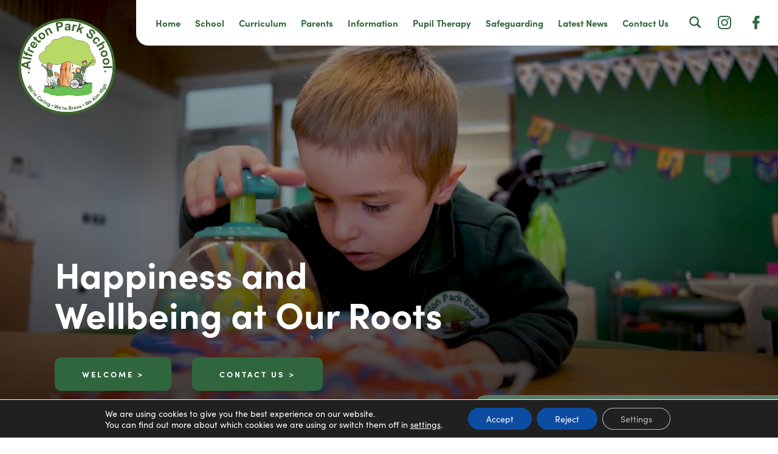

--- FILE ---
content_type: text/html; charset=UTF-8
request_url: https://www.alfretonpark.derbyshire.sch.uk/
body_size: 15268
content:
<!DOCTYPE html><html lang="en"><head><meta charset="UTF-8" /><title>Home - Alfreton Park School - Community Special School</title><meta name="viewport" content="width=device-width, initial-scale=1, user-scalable=yes, maximum-scale=2"><link rel="shortcut icon" type="image/x-icon" href="https://www.alfretonpark.derbyshire.sch.uk/wp-content/uploads/2022/12/Favicon.png"><link rel="stylesheet" type="text/css" href="https://www.alfretonpark.derbyshire.sch.uk/wp-content/cache/autoptimize/css/autoptimize_single_b5ab5bfb475ddab2479ea51fb5108190.css" media="screen" /><link rel="stylesheet" id="genericons-css" href="https://www.alfretonpark.derbyshire.sch.uk/wp-content/cache/autoptimize/css/autoptimize_single_c4a5f119c255c653e1ff74af2b021baf.css" media="all"><link rel="preconnect" href="https://fonts.googleapis.com"><link rel="preconnect" href="https://fonts.gstatic.com" crossorigin><link rel="stylesheet" href="https://use.typekit.net/rcf4lya.css"> <script>(function(html){html.className = html.className.replace(/\bno-js\b/,'js')})(document.documentElement);</script> <meta name='robots' content='index, follow, max-image-preview:large, max-snippet:-1, max-video-preview:-1' /><title>Home - Alfreton Park School - Community Special School</title><link rel="canonical" href="https://www.alfretonpark.derbyshire.sch.uk/" /><meta property="og:locale" content="en_US" /><meta property="og:type" content="website" /><meta property="og:title" content="Home - Alfreton Park School - Community Special School" /><meta property="og:url" content="https://www.alfretonpark.derbyshire.sch.uk/" /><meta property="og:site_name" content="Alfreton Park School - Community Special School" /><meta property="article:modified_time" content="2026-01-16T10:11:37+00:00" /><meta name="twitter:card" content="summary_large_image" /> <script type="application/ld+json" class="yoast-schema-graph">{"@context":"https://schema.org","@graph":[{"@type":"WebPage","@id":"https://www.alfretonpark.derbyshire.sch.uk/","url":"https://www.alfretonpark.derbyshire.sch.uk/","name":"Home - Alfreton Park School - Community Special School","isPartOf":{"@id":"https://www.alfretonpark.derbyshire.sch.uk/#website"},"datePublished":"2021-01-06T12:49:48+00:00","dateModified":"2026-01-16T10:11:37+00:00","breadcrumb":{"@id":"https://www.alfretonpark.derbyshire.sch.uk/#breadcrumb"},"inLanguage":"en-US","potentialAction":[{"@type":"ReadAction","target":["https://www.alfretonpark.derbyshire.sch.uk/"]}]},{"@type":"BreadcrumbList","@id":"https://www.alfretonpark.derbyshire.sch.uk/#breadcrumb","itemListElement":[{"@type":"ListItem","position":1,"name":"Home"}]},{"@type":"WebSite","@id":"https://www.alfretonpark.derbyshire.sch.uk/#website","url":"https://www.alfretonpark.derbyshire.sch.uk/","name":"Alfreton Park School - Community Special School","description":"","potentialAction":[{"@type":"SearchAction","target":{"@type":"EntryPoint","urlTemplate":"https://www.alfretonpark.derbyshire.sch.uk/?s={search_term_string}"},"query-input":{"@type":"PropertyValueSpecification","valueRequired":true,"valueName":"search_term_string"}}],"inLanguage":"en-US"}]}</script> <link rel='dns-prefetch' href='//translate.google.com' /><link rel='dns-prefetch' href='//cdnjs.cloudflare.com' /><link rel="alternate" type="application/rss+xml" title="Alfreton Park School - Community Special School &raquo; Feed" href="https://www.alfretonpark.derbyshire.sch.uk/feed/" /><link rel="alternate" type="application/rss+xml" title="Alfreton Park School - Community Special School &raquo; Comments Feed" href="https://www.alfretonpark.derbyshire.sch.uk/comments/feed/" /><link rel="alternate" title="oEmbed (JSON)" type="application/json+oembed" href="https://www.alfretonpark.derbyshire.sch.uk/wp-json/oembed/1.0/embed?url=https%3A%2F%2Fwww.alfretonpark.derbyshire.sch.uk%2F" /><link rel="alternate" title="oEmbed (XML)" type="text/xml+oembed" href="https://www.alfretonpark.derbyshire.sch.uk/wp-json/oembed/1.0/embed?url=https%3A%2F%2Fwww.alfretonpark.derbyshire.sch.uk%2F&#038;format=xml" /><style id='wp-img-auto-sizes-contain-inline-css' type='text/css'>img:is([sizes=auto i],[sizes^="auto," i]){contain-intrinsic-size:3000px 1500px}
/*# sourceURL=wp-img-auto-sizes-contain-inline-css */</style><link rel='stylesheet' id='eo-leaflet.js-css' href='https://www.alfretonpark.derbyshire.sch.uk/wp-content/plugins/event-organiser/lib/leaflet/leaflet.min.css?ver=1.4.0' type='text/css' media='all' /><style id='eo-leaflet.js-inline-css' type='text/css'>.leaflet-popup-close-button{box-shadow:none!important;}
/*# sourceURL=eo-leaflet.js-inline-css */</style><link rel='stylesheet' id='wpmf-bakery-style-css' href='https://www.alfretonpark.derbyshire.sch.uk/wp-content/cache/autoptimize/css/autoptimize_single_27409d317820879cff54f7b8936e74f6.css?ver=6.1.9' type='text/css' media='all' /><link rel='stylesheet' id='wpmf-bakery-display-gallery-style-css' href='https://www.alfretonpark.derbyshire.sch.uk/wp-content/cache/autoptimize/css/autoptimize_single_3289225e5e0f128bd69fcc5c6a3c948e.css?ver=6.1.9' type='text/css' media='all' /><style id='wp-block-library-inline-css' type='text/css'>:root{--wp-block-synced-color:#7a00df;--wp-block-synced-color--rgb:122,0,223;--wp-bound-block-color:var(--wp-block-synced-color);--wp-editor-canvas-background:#ddd;--wp-admin-theme-color:#007cba;--wp-admin-theme-color--rgb:0,124,186;--wp-admin-theme-color-darker-10:#006ba1;--wp-admin-theme-color-darker-10--rgb:0,107,160.5;--wp-admin-theme-color-darker-20:#005a87;--wp-admin-theme-color-darker-20--rgb:0,90,135;--wp-admin-border-width-focus:2px}@media (min-resolution:192dpi){:root{--wp-admin-border-width-focus:1.5px}}.wp-element-button{cursor:pointer}:root .has-very-light-gray-background-color{background-color:#eee}:root .has-very-dark-gray-background-color{background-color:#313131}:root .has-very-light-gray-color{color:#eee}:root .has-very-dark-gray-color{color:#313131}:root .has-vivid-green-cyan-to-vivid-cyan-blue-gradient-background{background:linear-gradient(135deg,#00d084,#0693e3)}:root .has-purple-crush-gradient-background{background:linear-gradient(135deg,#34e2e4,#4721fb 50%,#ab1dfe)}:root .has-hazy-dawn-gradient-background{background:linear-gradient(135deg,#faaca8,#dad0ec)}:root .has-subdued-olive-gradient-background{background:linear-gradient(135deg,#fafae1,#67a671)}:root .has-atomic-cream-gradient-background{background:linear-gradient(135deg,#fdd79a,#004a59)}:root .has-nightshade-gradient-background{background:linear-gradient(135deg,#330968,#31cdcf)}:root .has-midnight-gradient-background{background:linear-gradient(135deg,#020381,#2874fc)}:root{--wp--preset--font-size--normal:16px;--wp--preset--font-size--huge:42px}.has-regular-font-size{font-size:1em}.has-larger-font-size{font-size:2.625em}.has-normal-font-size{font-size:var(--wp--preset--font-size--normal)}.has-huge-font-size{font-size:var(--wp--preset--font-size--huge)}.has-text-align-center{text-align:center}.has-text-align-left{text-align:left}.has-text-align-right{text-align:right}.has-fit-text{white-space:nowrap!important}#end-resizable-editor-section{display:none}.aligncenter{clear:both}.items-justified-left{justify-content:flex-start}.items-justified-center{justify-content:center}.items-justified-right{justify-content:flex-end}.items-justified-space-between{justify-content:space-between}.screen-reader-text{border:0;clip-path:inset(50%);height:1px;margin:-1px;overflow:hidden;padding:0;position:absolute;width:1px;word-wrap:normal!important}.screen-reader-text:focus{background-color:#ddd;clip-path:none;color:#444;display:block;font-size:1em;height:auto;left:5px;line-height:normal;padding:15px 23px 14px;text-decoration:none;top:5px;width:auto;z-index:100000}html :where(.has-border-color){border-style:solid}html :where([style*=border-top-color]){border-top-style:solid}html :where([style*=border-right-color]){border-right-style:solid}html :where([style*=border-bottom-color]){border-bottom-style:solid}html :where([style*=border-left-color]){border-left-style:solid}html :where([style*=border-width]){border-style:solid}html :where([style*=border-top-width]){border-top-style:solid}html :where([style*=border-right-width]){border-right-style:solid}html :where([style*=border-bottom-width]){border-bottom-style:solid}html :where([style*=border-left-width]){border-left-style:solid}html :where(img[class*=wp-image-]){height:auto;max-width:100%}:where(figure){margin:0 0 1em}html :where(.is-position-sticky){--wp-admin--admin-bar--position-offset:var(--wp-admin--admin-bar--height,0px)}@media screen and (max-width:600px){html :where(.is-position-sticky){--wp-admin--admin-bar--position-offset:0px}}

/*# sourceURL=wp-block-library-inline-css */</style><style id='global-styles-inline-css' type='text/css'>:root{--wp--preset--aspect-ratio--square: 1;--wp--preset--aspect-ratio--4-3: 4/3;--wp--preset--aspect-ratio--3-4: 3/4;--wp--preset--aspect-ratio--3-2: 3/2;--wp--preset--aspect-ratio--2-3: 2/3;--wp--preset--aspect-ratio--16-9: 16/9;--wp--preset--aspect-ratio--9-16: 9/16;--wp--preset--color--black: #000000;--wp--preset--color--cyan-bluish-gray: #abb8c3;--wp--preset--color--white: #ffffff;--wp--preset--color--pale-pink: #f78da7;--wp--preset--color--vivid-red: #cf2e2e;--wp--preset--color--luminous-vivid-orange: #ff6900;--wp--preset--color--luminous-vivid-amber: #fcb900;--wp--preset--color--light-green-cyan: #7bdcb5;--wp--preset--color--vivid-green-cyan: #00d084;--wp--preset--color--pale-cyan-blue: #8ed1fc;--wp--preset--color--vivid-cyan-blue: #0693e3;--wp--preset--color--vivid-purple: #9b51e0;--wp--preset--gradient--vivid-cyan-blue-to-vivid-purple: linear-gradient(135deg,rgb(6,147,227) 0%,rgb(155,81,224) 100%);--wp--preset--gradient--light-green-cyan-to-vivid-green-cyan: linear-gradient(135deg,rgb(122,220,180) 0%,rgb(0,208,130) 100%);--wp--preset--gradient--luminous-vivid-amber-to-luminous-vivid-orange: linear-gradient(135deg,rgb(252,185,0) 0%,rgb(255,105,0) 100%);--wp--preset--gradient--luminous-vivid-orange-to-vivid-red: linear-gradient(135deg,rgb(255,105,0) 0%,rgb(207,46,46) 100%);--wp--preset--gradient--very-light-gray-to-cyan-bluish-gray: linear-gradient(135deg,rgb(238,238,238) 0%,rgb(169,184,195) 100%);--wp--preset--gradient--cool-to-warm-spectrum: linear-gradient(135deg,rgb(74,234,220) 0%,rgb(151,120,209) 20%,rgb(207,42,186) 40%,rgb(238,44,130) 60%,rgb(251,105,98) 80%,rgb(254,248,76) 100%);--wp--preset--gradient--blush-light-purple: linear-gradient(135deg,rgb(255,206,236) 0%,rgb(152,150,240) 100%);--wp--preset--gradient--blush-bordeaux: linear-gradient(135deg,rgb(254,205,165) 0%,rgb(254,45,45) 50%,rgb(107,0,62) 100%);--wp--preset--gradient--luminous-dusk: linear-gradient(135deg,rgb(255,203,112) 0%,rgb(199,81,192) 50%,rgb(65,88,208) 100%);--wp--preset--gradient--pale-ocean: linear-gradient(135deg,rgb(255,245,203) 0%,rgb(182,227,212) 50%,rgb(51,167,181) 100%);--wp--preset--gradient--electric-grass: linear-gradient(135deg,rgb(202,248,128) 0%,rgb(113,206,126) 100%);--wp--preset--gradient--midnight: linear-gradient(135deg,rgb(2,3,129) 0%,rgb(40,116,252) 100%);--wp--preset--font-size--small: 13px;--wp--preset--font-size--medium: 20px;--wp--preset--font-size--large: 36px;--wp--preset--font-size--x-large: 42px;--wp--preset--spacing--20: 0.44rem;--wp--preset--spacing--30: 0.67rem;--wp--preset--spacing--40: 1rem;--wp--preset--spacing--50: 1.5rem;--wp--preset--spacing--60: 2.25rem;--wp--preset--spacing--70: 3.38rem;--wp--preset--spacing--80: 5.06rem;--wp--preset--shadow--natural: 6px 6px 9px rgba(0, 0, 0, 0.2);--wp--preset--shadow--deep: 12px 12px 50px rgba(0, 0, 0, 0.4);--wp--preset--shadow--sharp: 6px 6px 0px rgba(0, 0, 0, 0.2);--wp--preset--shadow--outlined: 6px 6px 0px -3px rgb(255, 255, 255), 6px 6px rgb(0, 0, 0);--wp--preset--shadow--crisp: 6px 6px 0px rgb(0, 0, 0);}:where(.is-layout-flex){gap: 0.5em;}:where(.is-layout-grid){gap: 0.5em;}body .is-layout-flex{display: flex;}.is-layout-flex{flex-wrap: wrap;align-items: center;}.is-layout-flex > :is(*, div){margin: 0;}body .is-layout-grid{display: grid;}.is-layout-grid > :is(*, div){margin: 0;}:where(.wp-block-columns.is-layout-flex){gap: 2em;}:where(.wp-block-columns.is-layout-grid){gap: 2em;}:where(.wp-block-post-template.is-layout-flex){gap: 1.25em;}:where(.wp-block-post-template.is-layout-grid){gap: 1.25em;}.has-black-color{color: var(--wp--preset--color--black) !important;}.has-cyan-bluish-gray-color{color: var(--wp--preset--color--cyan-bluish-gray) !important;}.has-white-color{color: var(--wp--preset--color--white) !important;}.has-pale-pink-color{color: var(--wp--preset--color--pale-pink) !important;}.has-vivid-red-color{color: var(--wp--preset--color--vivid-red) !important;}.has-luminous-vivid-orange-color{color: var(--wp--preset--color--luminous-vivid-orange) !important;}.has-luminous-vivid-amber-color{color: var(--wp--preset--color--luminous-vivid-amber) !important;}.has-light-green-cyan-color{color: var(--wp--preset--color--light-green-cyan) !important;}.has-vivid-green-cyan-color{color: var(--wp--preset--color--vivid-green-cyan) !important;}.has-pale-cyan-blue-color{color: var(--wp--preset--color--pale-cyan-blue) !important;}.has-vivid-cyan-blue-color{color: var(--wp--preset--color--vivid-cyan-blue) !important;}.has-vivid-purple-color{color: var(--wp--preset--color--vivid-purple) !important;}.has-black-background-color{background-color: var(--wp--preset--color--black) !important;}.has-cyan-bluish-gray-background-color{background-color: var(--wp--preset--color--cyan-bluish-gray) !important;}.has-white-background-color{background-color: var(--wp--preset--color--white) !important;}.has-pale-pink-background-color{background-color: var(--wp--preset--color--pale-pink) !important;}.has-vivid-red-background-color{background-color: var(--wp--preset--color--vivid-red) !important;}.has-luminous-vivid-orange-background-color{background-color: var(--wp--preset--color--luminous-vivid-orange) !important;}.has-luminous-vivid-amber-background-color{background-color: var(--wp--preset--color--luminous-vivid-amber) !important;}.has-light-green-cyan-background-color{background-color: var(--wp--preset--color--light-green-cyan) !important;}.has-vivid-green-cyan-background-color{background-color: var(--wp--preset--color--vivid-green-cyan) !important;}.has-pale-cyan-blue-background-color{background-color: var(--wp--preset--color--pale-cyan-blue) !important;}.has-vivid-cyan-blue-background-color{background-color: var(--wp--preset--color--vivid-cyan-blue) !important;}.has-vivid-purple-background-color{background-color: var(--wp--preset--color--vivid-purple) !important;}.has-black-border-color{border-color: var(--wp--preset--color--black) !important;}.has-cyan-bluish-gray-border-color{border-color: var(--wp--preset--color--cyan-bluish-gray) !important;}.has-white-border-color{border-color: var(--wp--preset--color--white) !important;}.has-pale-pink-border-color{border-color: var(--wp--preset--color--pale-pink) !important;}.has-vivid-red-border-color{border-color: var(--wp--preset--color--vivid-red) !important;}.has-luminous-vivid-orange-border-color{border-color: var(--wp--preset--color--luminous-vivid-orange) !important;}.has-luminous-vivid-amber-border-color{border-color: var(--wp--preset--color--luminous-vivid-amber) !important;}.has-light-green-cyan-border-color{border-color: var(--wp--preset--color--light-green-cyan) !important;}.has-vivid-green-cyan-border-color{border-color: var(--wp--preset--color--vivid-green-cyan) !important;}.has-pale-cyan-blue-border-color{border-color: var(--wp--preset--color--pale-cyan-blue) !important;}.has-vivid-cyan-blue-border-color{border-color: var(--wp--preset--color--vivid-cyan-blue) !important;}.has-vivid-purple-border-color{border-color: var(--wp--preset--color--vivid-purple) !important;}.has-vivid-cyan-blue-to-vivid-purple-gradient-background{background: var(--wp--preset--gradient--vivid-cyan-blue-to-vivid-purple) !important;}.has-light-green-cyan-to-vivid-green-cyan-gradient-background{background: var(--wp--preset--gradient--light-green-cyan-to-vivid-green-cyan) !important;}.has-luminous-vivid-amber-to-luminous-vivid-orange-gradient-background{background: var(--wp--preset--gradient--luminous-vivid-amber-to-luminous-vivid-orange) !important;}.has-luminous-vivid-orange-to-vivid-red-gradient-background{background: var(--wp--preset--gradient--luminous-vivid-orange-to-vivid-red) !important;}.has-very-light-gray-to-cyan-bluish-gray-gradient-background{background: var(--wp--preset--gradient--very-light-gray-to-cyan-bluish-gray) !important;}.has-cool-to-warm-spectrum-gradient-background{background: var(--wp--preset--gradient--cool-to-warm-spectrum) !important;}.has-blush-light-purple-gradient-background{background: var(--wp--preset--gradient--blush-light-purple) !important;}.has-blush-bordeaux-gradient-background{background: var(--wp--preset--gradient--blush-bordeaux) !important;}.has-luminous-dusk-gradient-background{background: var(--wp--preset--gradient--luminous-dusk) !important;}.has-pale-ocean-gradient-background{background: var(--wp--preset--gradient--pale-ocean) !important;}.has-electric-grass-gradient-background{background: var(--wp--preset--gradient--electric-grass) !important;}.has-midnight-gradient-background{background: var(--wp--preset--gradient--midnight) !important;}.has-small-font-size{font-size: var(--wp--preset--font-size--small) !important;}.has-medium-font-size{font-size: var(--wp--preset--font-size--medium) !important;}.has-large-font-size{font-size: var(--wp--preset--font-size--large) !important;}.has-x-large-font-size{font-size: var(--wp--preset--font-size--x-large) !important;}
/*# sourceURL=global-styles-inline-css */</style><style id='classic-theme-styles-inline-css' type='text/css'>/*! This file is auto-generated */
.wp-block-button__link{color:#fff;background-color:#32373c;border-radius:9999px;box-shadow:none;text-decoration:none;padding:calc(.667em + 2px) calc(1.333em + 2px);font-size:1.125em}.wp-block-file__button{background:#32373c;color:#fff;text-decoration:none}
/*# sourceURL=/wp-includes/css/classic-themes.min.css */</style><link rel='stylesheet' id='wpmf-gallery-popup-style-css' href='https://www.alfretonpark.derbyshire.sch.uk/wp-content/cache/autoptimize/css/autoptimize_single_6bf1ff8acb224bdcf470b2c37886a6ae.css?ver=6.1.9' type='text/css' media='all' /><link rel='stylesheet' id='google-language-translator-css' href='https://www.alfretonpark.derbyshire.sch.uk/wp-content/cache/autoptimize/css/autoptimize_single_f3bd90ed9190418715605b8aaa05debd.css?ver=6.0.20' type='text/css' media='' /><link rel='stylesheet' id='cff-css' href='https://www.alfretonpark.derbyshire.sch.uk/wp-content/plugins/custom-facebook-feed-pro/assets/css/cff-style.min.css?ver=4.7.4' type='text/css' media='all' /><link rel='stylesheet' id='twentyfifteen-style-css' href='https://www.alfretonpark.derbyshire.sch.uk/wp-content/cache/autoptimize/css/autoptimize_single_7df7e704a6cb07e9410da3b9df95b9b5.css?ver=6.9' type='text/css' media='all' /><link rel='stylesheet' id='fancybox-style-css' href='https://cdnjs.cloudflare.com/ajax/libs/fancybox/3.5.7/jquery.fancybox.min.css?ver=6.9' type='text/css' media='all' /><link rel='stylesheet' id='vc_plugin_table_style_css-css' href='https://www.alfretonpark.derbyshire.sch.uk/wp-content/plugins/easy-tables-vc/assets/css/style.min.css?ver=2.0.1' type='text/css' media='all' /><link rel='stylesheet' id='vc_plugin_themes_css-css' href='https://www.alfretonpark.derbyshire.sch.uk/wp-content/plugins/easy-tables-vc/assets/css/themes.min.css?ver=2.0.1' type='text/css' media='all' /><link rel='stylesheet' id='moove_gdpr_frontend-css' href='https://www.alfretonpark.derbyshire.sch.uk/wp-content/cache/autoptimize/css/autoptimize_single_0b342c5fb3c244546b502f2a776ff57c.css?ver=5.0.9' type='text/css' media='all' /><style id='moove_gdpr_frontend-inline-css' type='text/css'>#moove_gdpr_cookie_modal .moove-gdpr-modal-content .moove-gdpr-tab-main h3.tab-title, 
				#moove_gdpr_cookie_modal .moove-gdpr-modal-content .moove-gdpr-tab-main span.tab-title,
				#moove_gdpr_cookie_modal .moove-gdpr-modal-content .moove-gdpr-modal-left-content #moove-gdpr-menu li a, 
				#moove_gdpr_cookie_modal .moove-gdpr-modal-content .moove-gdpr-modal-left-content #moove-gdpr-menu li button,
				#moove_gdpr_cookie_modal .moove-gdpr-modal-content .moove-gdpr-modal-left-content .moove-gdpr-branding-cnt a,
				#moove_gdpr_cookie_modal .moove-gdpr-modal-content .moove-gdpr-modal-footer-content .moove-gdpr-button-holder a.mgbutton, 
				#moove_gdpr_cookie_modal .moove-gdpr-modal-content .moove-gdpr-modal-footer-content .moove-gdpr-button-holder button.mgbutton,
				#moove_gdpr_cookie_modal .cookie-switch .cookie-slider:after, 
				#moove_gdpr_cookie_modal .cookie-switch .slider:after, 
				#moove_gdpr_cookie_modal .switch .cookie-slider:after, 
				#moove_gdpr_cookie_modal .switch .slider:after,
				#moove_gdpr_cookie_info_bar .moove-gdpr-info-bar-container .moove-gdpr-info-bar-content p, 
				#moove_gdpr_cookie_info_bar .moove-gdpr-info-bar-container .moove-gdpr-info-bar-content p a,
				#moove_gdpr_cookie_info_bar .moove-gdpr-info-bar-container .moove-gdpr-info-bar-content a.mgbutton, 
				#moove_gdpr_cookie_info_bar .moove-gdpr-info-bar-container .moove-gdpr-info-bar-content button.mgbutton,
				#moove_gdpr_cookie_modal .moove-gdpr-modal-content .moove-gdpr-tab-main .moove-gdpr-tab-main-content h1, 
				#moove_gdpr_cookie_modal .moove-gdpr-modal-content .moove-gdpr-tab-main .moove-gdpr-tab-main-content h2, 
				#moove_gdpr_cookie_modal .moove-gdpr-modal-content .moove-gdpr-tab-main .moove-gdpr-tab-main-content h3, 
				#moove_gdpr_cookie_modal .moove-gdpr-modal-content .moove-gdpr-tab-main .moove-gdpr-tab-main-content h4, 
				#moove_gdpr_cookie_modal .moove-gdpr-modal-content .moove-gdpr-tab-main .moove-gdpr-tab-main-content h5, 
				#moove_gdpr_cookie_modal .moove-gdpr-modal-content .moove-gdpr-tab-main .moove-gdpr-tab-main-content h6,
				#moove_gdpr_cookie_modal .moove-gdpr-modal-content.moove_gdpr_modal_theme_v2 .moove-gdpr-modal-title .tab-title,
				#moove_gdpr_cookie_modal .moove-gdpr-modal-content.moove_gdpr_modal_theme_v2 .moove-gdpr-tab-main h3.tab-title, 
				#moove_gdpr_cookie_modal .moove-gdpr-modal-content.moove_gdpr_modal_theme_v2 .moove-gdpr-tab-main span.tab-title,
				#moove_gdpr_cookie_modal .moove-gdpr-modal-content.moove_gdpr_modal_theme_v2 .moove-gdpr-branding-cnt a {
					font-weight: inherit				}
			#moove_gdpr_cookie_modal,#moove_gdpr_cookie_info_bar,.gdpr_cookie_settings_shortcode_content{font-family:inherit}#moove_gdpr_save_popup_settings_button{background-color:#373737;color:#fff}#moove_gdpr_save_popup_settings_button:hover{background-color:#000}#moove_gdpr_cookie_info_bar .moove-gdpr-info-bar-container .moove-gdpr-info-bar-content a.mgbutton,#moove_gdpr_cookie_info_bar .moove-gdpr-info-bar-container .moove-gdpr-info-bar-content button.mgbutton{background-color:#0c4da2}#moove_gdpr_cookie_modal .moove-gdpr-modal-content .moove-gdpr-modal-footer-content .moove-gdpr-button-holder a.mgbutton,#moove_gdpr_cookie_modal .moove-gdpr-modal-content .moove-gdpr-modal-footer-content .moove-gdpr-button-holder button.mgbutton,.gdpr_cookie_settings_shortcode_content .gdpr-shr-button.button-green{background-color:#0c4da2;border-color:#0c4da2}#moove_gdpr_cookie_modal .moove-gdpr-modal-content .moove-gdpr-modal-footer-content .moove-gdpr-button-holder a.mgbutton:hover,#moove_gdpr_cookie_modal .moove-gdpr-modal-content .moove-gdpr-modal-footer-content .moove-gdpr-button-holder button.mgbutton:hover,.gdpr_cookie_settings_shortcode_content .gdpr-shr-button.button-green:hover{background-color:#fff;color:#0c4da2}#moove_gdpr_cookie_modal .moove-gdpr-modal-content .moove-gdpr-modal-close i,#moove_gdpr_cookie_modal .moove-gdpr-modal-content .moove-gdpr-modal-close span.gdpr-icon{background-color:#0c4da2;border:1px solid #0c4da2}#moove_gdpr_cookie_info_bar span.moove-gdpr-infobar-allow-all.focus-g,#moove_gdpr_cookie_info_bar span.moove-gdpr-infobar-allow-all:focus,#moove_gdpr_cookie_info_bar button.moove-gdpr-infobar-allow-all.focus-g,#moove_gdpr_cookie_info_bar button.moove-gdpr-infobar-allow-all:focus,#moove_gdpr_cookie_info_bar span.moove-gdpr-infobar-reject-btn.focus-g,#moove_gdpr_cookie_info_bar span.moove-gdpr-infobar-reject-btn:focus,#moove_gdpr_cookie_info_bar button.moove-gdpr-infobar-reject-btn.focus-g,#moove_gdpr_cookie_info_bar button.moove-gdpr-infobar-reject-btn:focus,#moove_gdpr_cookie_info_bar span.change-settings-button.focus-g,#moove_gdpr_cookie_info_bar span.change-settings-button:focus,#moove_gdpr_cookie_info_bar button.change-settings-button.focus-g,#moove_gdpr_cookie_info_bar button.change-settings-button:focus{-webkit-box-shadow:0 0 1px 3px #0c4da2;-moz-box-shadow:0 0 1px 3px #0c4da2;box-shadow:0 0 1px 3px #0c4da2}#moove_gdpr_cookie_modal .moove-gdpr-modal-content .moove-gdpr-modal-close i:hover,#moove_gdpr_cookie_modal .moove-gdpr-modal-content .moove-gdpr-modal-close span.gdpr-icon:hover,#moove_gdpr_cookie_info_bar span[data-href]>u.change-settings-button{color:#0c4da2}#moove_gdpr_cookie_modal .moove-gdpr-modal-content .moove-gdpr-modal-left-content #moove-gdpr-menu li.menu-item-selected a span.gdpr-icon,#moove_gdpr_cookie_modal .moove-gdpr-modal-content .moove-gdpr-modal-left-content #moove-gdpr-menu li.menu-item-selected button span.gdpr-icon{color:inherit}#moove_gdpr_cookie_modal .moove-gdpr-modal-content .moove-gdpr-modal-left-content #moove-gdpr-menu li a span.gdpr-icon,#moove_gdpr_cookie_modal .moove-gdpr-modal-content .moove-gdpr-modal-left-content #moove-gdpr-menu li button span.gdpr-icon{color:inherit}#moove_gdpr_cookie_modal .gdpr-acc-link{line-height:0;font-size:0;color:transparent;position:absolute}#moove_gdpr_cookie_modal .moove-gdpr-modal-content .moove-gdpr-modal-close:hover i,#moove_gdpr_cookie_modal .moove-gdpr-modal-content .moove-gdpr-modal-left-content #moove-gdpr-menu li a,#moove_gdpr_cookie_modal .moove-gdpr-modal-content .moove-gdpr-modal-left-content #moove-gdpr-menu li button,#moove_gdpr_cookie_modal .moove-gdpr-modal-content .moove-gdpr-modal-left-content #moove-gdpr-menu li button i,#moove_gdpr_cookie_modal .moove-gdpr-modal-content .moove-gdpr-modal-left-content #moove-gdpr-menu li a i,#moove_gdpr_cookie_modal .moove-gdpr-modal-content .moove-gdpr-tab-main .moove-gdpr-tab-main-content a:hover,#moove_gdpr_cookie_info_bar.moove-gdpr-dark-scheme .moove-gdpr-info-bar-container .moove-gdpr-info-bar-content a.mgbutton:hover,#moove_gdpr_cookie_info_bar.moove-gdpr-dark-scheme .moove-gdpr-info-bar-container .moove-gdpr-info-bar-content button.mgbutton:hover,#moove_gdpr_cookie_info_bar.moove-gdpr-dark-scheme .moove-gdpr-info-bar-container .moove-gdpr-info-bar-content a:hover,#moove_gdpr_cookie_info_bar.moove-gdpr-dark-scheme .moove-gdpr-info-bar-container .moove-gdpr-info-bar-content button:hover,#moove_gdpr_cookie_info_bar.moove-gdpr-dark-scheme .moove-gdpr-info-bar-container .moove-gdpr-info-bar-content span.change-settings-button:hover,#moove_gdpr_cookie_info_bar.moove-gdpr-dark-scheme .moove-gdpr-info-bar-container .moove-gdpr-info-bar-content button.change-settings-button:hover,#moove_gdpr_cookie_info_bar.moove-gdpr-dark-scheme .moove-gdpr-info-bar-container .moove-gdpr-info-bar-content u.change-settings-button:hover,#moove_gdpr_cookie_info_bar span[data-href]>u.change-settings-button,#moove_gdpr_cookie_info_bar.moove-gdpr-dark-scheme .moove-gdpr-info-bar-container .moove-gdpr-info-bar-content a.mgbutton.focus-g,#moove_gdpr_cookie_info_bar.moove-gdpr-dark-scheme .moove-gdpr-info-bar-container .moove-gdpr-info-bar-content button.mgbutton.focus-g,#moove_gdpr_cookie_info_bar.moove-gdpr-dark-scheme .moove-gdpr-info-bar-container .moove-gdpr-info-bar-content a.focus-g,#moove_gdpr_cookie_info_bar.moove-gdpr-dark-scheme .moove-gdpr-info-bar-container .moove-gdpr-info-bar-content button.focus-g,#moove_gdpr_cookie_info_bar.moove-gdpr-dark-scheme .moove-gdpr-info-bar-container .moove-gdpr-info-bar-content a.mgbutton:focus,#moove_gdpr_cookie_info_bar.moove-gdpr-dark-scheme .moove-gdpr-info-bar-container .moove-gdpr-info-bar-content button.mgbutton:focus,#moove_gdpr_cookie_info_bar.moove-gdpr-dark-scheme .moove-gdpr-info-bar-container .moove-gdpr-info-bar-content a:focus,#moove_gdpr_cookie_info_bar.moove-gdpr-dark-scheme .moove-gdpr-info-bar-container .moove-gdpr-info-bar-content button:focus,#moove_gdpr_cookie_info_bar.moove-gdpr-dark-scheme .moove-gdpr-info-bar-container .moove-gdpr-info-bar-content span.change-settings-button.focus-g,span.change-settings-button:focus,button.change-settings-button.focus-g,button.change-settings-button:focus,#moove_gdpr_cookie_info_bar.moove-gdpr-dark-scheme .moove-gdpr-info-bar-container .moove-gdpr-info-bar-content u.change-settings-button.focus-g,#moove_gdpr_cookie_info_bar.moove-gdpr-dark-scheme .moove-gdpr-info-bar-container .moove-gdpr-info-bar-content u.change-settings-button:focus{color:#0c4da2}#moove_gdpr_cookie_modal .moove-gdpr-branding.focus-g span,#moove_gdpr_cookie_modal .moove-gdpr-modal-content .moove-gdpr-tab-main a.focus-g,#moove_gdpr_cookie_modal .moove-gdpr-modal-content .moove-gdpr-tab-main .gdpr-cd-details-toggle.focus-g{color:#0c4da2}#moove_gdpr_cookie_modal.gdpr_lightbox-hide{display:none}
/*# sourceURL=moove_gdpr_frontend-inline-css */</style> <script type="text/javascript" src="https://code.jquery.com/jquery-2.2.0.min.js?ver=3.7.1" id="jquery-core-js"></script> <script type="text/javascript" id="3d-flip-book-client-locale-loader-js-extra">var FB3D_CLIENT_LOCALE = {"ajaxurl":"https://www.alfretonpark.derbyshire.sch.uk/wp-admin/admin-ajax.php","dictionary":{"Table of contents":"Table of contents","Close":"Close","Bookmarks":"Bookmarks","Thumbnails":"Thumbnails","Search":"Search","Share":"Share","Facebook":"Facebook","Twitter":"Twitter","Email":"Email","Play":"Play","Previous page":"Previous page","Next page":"Next page","Zoom in":"Zoom in","Zoom out":"Zoom out","Fit view":"Fit view","Auto play":"Auto play","Full screen":"Full screen","More":"More","Smart pan":"Smart pan","Single page":"Single page","Sounds":"Sounds","Stats":"Stats","Print":"Print","Download":"Download","Goto first page":"Goto first page","Goto last page":"Goto last page"},"images":"https://www.alfretonpark.derbyshire.sch.uk/wp-content/plugins/interactive-3d-flipbook-powered-physics-engine/assets/images/","jsData":{"urls":[],"posts":{"ids_mis":[],"ids":[]},"pages":[],"firstPages":[],"bookCtrlProps":[],"bookTemplates":[]},"key":"3d-flip-book","pdfJS":{"pdfJsLib":"https://www.alfretonpark.derbyshire.sch.uk/wp-content/plugins/interactive-3d-flipbook-powered-physics-engine/assets/js/pdf.min.js?ver=4.3.136","pdfJsWorker":"https://www.alfretonpark.derbyshire.sch.uk/wp-content/plugins/interactive-3d-flipbook-powered-physics-engine/assets/js/pdf.worker.js?ver=4.3.136","stablePdfJsLib":"https://www.alfretonpark.derbyshire.sch.uk/wp-content/plugins/interactive-3d-flipbook-powered-physics-engine/assets/js/stable/pdf.min.js?ver=2.5.207","stablePdfJsWorker":"https://www.alfretonpark.derbyshire.sch.uk/wp-content/plugins/interactive-3d-flipbook-powered-physics-engine/assets/js/stable/pdf.worker.js?ver=2.5.207","pdfJsCMapUrl":"https://www.alfretonpark.derbyshire.sch.uk/wp-content/plugins/interactive-3d-flipbook-powered-physics-engine/assets/cmaps/"},"cacheurl":"https://www.alfretonpark.derbyshire.sch.uk/wp-content/uploads/3d-flip-book/cache/","pluginsurl":"https://www.alfretonpark.derbyshire.sch.uk/wp-content/plugins/","pluginurl":"https://www.alfretonpark.derbyshire.sch.uk/wp-content/plugins/interactive-3d-flipbook-powered-physics-engine/","thumbnailSize":{"width":"480","height":"300"},"version":"1.16.17"};
//# sourceURL=3d-flip-book-client-locale-loader-js-extra</script> <script type="text/javascript" src="https://www.alfretonpark.derbyshire.sch.uk/wp-content/plugins/interactive-3d-flipbook-powered-physics-engine/assets/js/client-locale-loader.js?ver=1.16.17" id="3d-flip-book-client-locale-loader-js" async="async" data-wp-strategy="async"></script> <script type="text/javascript" src="https://cdnjs.cloudflare.com/ajax/libs/jquery/3.5.1/jquery.min.js?ver=3.5.1" id="jquery3-js"></script> <script type="text/javascript" src="https://cdnjs.cloudflare.com/ajax/libs/fancybox/3.5.7/jquery.fancybox.min.js?ver=3.5.7" id="fancybox-script-js"></script> <script type="text/javascript" src="https://cdnjs.cloudflare.com/ajax/libs/js-cookie/2.2.1/js.cookie.min.js?ver=2.2.1" id="cookie-js-js"></script> <script></script><link rel="https://api.w.org/" href="https://www.alfretonpark.derbyshire.sch.uk/wp-json/" /><link rel="alternate" title="JSON" type="application/json" href="https://www.alfretonpark.derbyshire.sch.uk/wp-json/wp/v2/pages/1" /><link rel="EditURI" type="application/rsd+xml" title="RSD" href="https://www.alfretonpark.derbyshire.sch.uk/xmlrpc.php?rsd" /><meta name="generator" content="WordPress 6.9" /><link rel='shortlink' href='https://www.alfretonpark.derbyshire.sch.uk/' />  <script type="text/javascript">var cffsiteurl = "https://www.alfretonpark.derbyshire.sch.uk/wp-content/plugins";
var cffajaxurl = "https://www.alfretonpark.derbyshire.sch.uk/wp-admin/admin-ajax.php";


var cfflinkhashtags = "false";</script> <style>#google_language_translator a{display:none!important;}div.skiptranslate.goog-te-gadget{display:inline!important;}.goog-te-gadget{color:transparent!important;}.goog-te-gadget{font-size:0px!important;}.goog-branding{display:none;}.goog-tooltip{display: none!important;}.goog-tooltip:hover{display: none!important;}.goog-text-highlight{background-color:transparent!important;border:none!important;box-shadow:none!important;}#google_language_translator select.goog-te-combo{color:#32373c;}#google_language_translator{color:transparent;}body{top:0px!important;}#goog-gt-{display:none!important;}font font{background-color:transparent!important;box-shadow:none!important;position:initial!important;}#glt-translate-trigger{left:20px;right:auto;}#glt-translate-trigger > span{color:#ffffff;}#glt-translate-trigger{background:#f89406;}.goog-te-gadget .goog-te-combo{width:100%;}</style><style>#announcement-popup {
			min-width: 640px; max-width: 800px;
			text-align: center;
		}
		
		#announcement-popup * {
			outline: none !important;
		}
		
		#announcement-popup > h3 {
			margin: 0px;
		}</style><style>#announcement-popup {
			max-width: 640px;
			text-align: center;
		}
		
		#announcement-popup * {
			outline: none !important;
		}
		
		#announcement-popup > h3 {
			margin: 0px;
		}</style><meta name="generator" content="Powered by WPBakery Page Builder - drag and drop page builder for WordPress."/> <noscript><style>.wpb_animate_when_almost_visible { opacity: 1; }</style></noscript><style>.logo {
background-image: url(https://www.alfretonpark.derbyshire.sch.uk/wp-content/uploads/2022/10/Logo.png);
background-repeat: no-repeat;
background-size: 100% auto;
}</style><style>.eo-event-cat-bank-holiday {background-color: #dd3333 !important; border-color:#dd3333 !important;}</style><style>.eo-event-cat-trip {background-color: #8224e3 !important; border-color:#8224e3 !important;}</style><style>.eo-event-cat-inset-day {background-color: #1e73be !important; border-color:#1e73be !important;}</style><style>.eo-event-cat-school-holiday {background-color: #eeee22 !important; border-color:#eeee22 !important;}</style><style>.eo-event-cat-event {background-color: #81d742 !important; border-color:#81d742 !important;}</style><style>.eo-event-cat-parent-evening {background-color: #dd9933 !important; border-color:#dd9933 !important;}</style><style>.eo-event-cat-governors {background-color: #969696 !important; border-color:#969696 !important;}</style></head><body class="home wp-singular page-template page-template-page-tempate page-template-front-page page-template-page-tempatefront-page-php page page-id-1 wp-theme-madebycoda wpb-js-composer js-comp-ver-8.7.2 vc_responsive"> <a class="screen-reader-text skip-link" href="#content">Skip to content</a><div id="wrapper" class="Home www.alfretonpark.derbyshire.sch.uk"><header  id="masthead" role="banner"><div class="logo"> <a href=""></a></div> <button id="menu-toggle" class="menu-toggle">Menu</button><div class="header-container"><div id="header-menu" class="header-menu"><nav id="navigation" class="main-navigation" role="navigation" aria-label="Primary Menu"><div class="menu-nested-pages-container"><ul id="menu-nested-pages" class="nav-menu"><li id="menu-item-561" class="menu-item menu-item-type-post_type menu-item-object-page menu-item-home current-menu-item page_item page-item-1 current_page_item menu-item-561"><a href="https://www.alfretonpark.derbyshire.sch.uk/" aria-current="page">Home</a></li><li id="menu-item-11624" class="menu-item menu-item-type-post_type menu-item-object-page menu-item-has-children menu-item-11624"><a href="https://www.alfretonpark.derbyshire.sch.uk/school/">School</a><ul class="sub-menu"><li id="menu-item-11625" class="menu-item menu-item-type-post_type menu-item-object-page menu-item-11625"><a href="https://www.alfretonpark.derbyshire.sch.uk/school/a-warm-welcome/">A Warm Welcome</a></li><li id="menu-item-11626" class="menu-item menu-item-type-post_type menu-item-object-page menu-item-11626"><a href="https://www.alfretonpark.derbyshire.sch.uk/school/about-us/">About Us</a></li><li id="menu-item-11292" class="menu-item menu-item-type-post_type menu-item-object-page menu-item-11292"><a href="https://www.alfretonpark.derbyshire.sch.uk/school/british-values/">British Values</a></li><li id="menu-item-11739" class="menu-item menu-item-type-post_type menu-item-object-page menu-item-11739"><a href="https://www.alfretonpark.derbyshire.sch.uk/school/can-you-help-us/">Can you help us?</a></li><li id="menu-item-13303" class="menu-item menu-item-type-post_type menu-item-object-page menu-item-13303"><a href="https://www.alfretonpark.derbyshire.sch.uk/school/examinations-2/">Examinations</a></li><li id="menu-item-12372" class="menu-item menu-item-type-post_type menu-item-object-page menu-item-12372"><a href="https://www.alfretonpark.derbyshire.sch.uk/school/food-for-life-award/">Food for Life Award</a></li><li id="menu-item-11738" class="menu-item menu-item-type-post_type menu-item-object-page menu-item-11738"><a href="https://www.alfretonpark.derbyshire.sch.uk/school/friends-of-alfreton-park/">Friends of Alfreton Park</a></li><li id="menu-item-11701" class="menu-item menu-item-type-post_type menu-item-object-page menu-item-11701"><a href="https://www.alfretonpark.derbyshire.sch.uk/school/governor-information/">Governor Information</a></li><li id="menu-item-11702" class="menu-item menu-item-type-post_type menu-item-object-page menu-item-11702"><a href="https://www.alfretonpark.derbyshire.sch.uk/school/magic-breakfasts/">Magic Breakfasts</a></li><li id="menu-item-11703" class="menu-item menu-item-type-post_type menu-item-object-page menu-item-11703"><a href="https://www.alfretonpark.derbyshire.sch.uk/school/our-vision-and-values/">Our Vision and Values</a></li><li id="menu-item-12996" class="menu-item menu-item-type-post_type menu-item-object-page menu-item-has-children menu-item-12996"><a href="https://www.alfretonpark.derbyshire.sch.uk/school/post-14/">Post 14</a><ul class="sub-menu"><li id="menu-item-12997" class="menu-item menu-item-type-post_type menu-item-object-page menu-item-12997"><a href="https://www.alfretonpark.derbyshire.sch.uk/school/post-14/alumni/">Alumni</a></li><li id="menu-item-13417" class="menu-item menu-item-type-post_type menu-item-object-page menu-item-13417"><a href="https://www.alfretonpark.derbyshire.sch.uk/school/post-14/information-for-parents/">Information for Parents</a></li><li id="menu-item-13364" class="menu-item menu-item-type-post_type menu-item-object-page menu-item-13364"><a href="https://www.alfretonpark.derbyshire.sch.uk/school/post-14/upcoming-events/">Upcoming Events</a></li></ul></li><li id="menu-item-13470" class="menu-item menu-item-type-post_type menu-item-object-page menu-item-13470"><a href="https://www.alfretonpark.derbyshire.sch.uk/school/prospectus/">Prospectus</a></li><li id="menu-item-12850" class="menu-item menu-item-type-post_type menu-item-object-page menu-item-12850"><a href="https://www.alfretonpark.derbyshire.sch.uk/school/privacy-notices/">Privacy Notices</a></li><li id="menu-item-11720" class="menu-item menu-item-type-post_type menu-item-object-page menu-item-11720"><a href="https://www.alfretonpark.derbyshire.sch.uk/school/school-council/">School Council</a></li><li id="menu-item-12379" class="menu-item menu-item-type-post_type menu-item-object-page menu-item-12379"><a href="https://www.alfretonpark.derbyshire.sch.uk/school/special-smiles-award/">Special Smiles Award</a></li><li id="menu-item-11721" class="menu-item menu-item-type-post_type menu-item-object-page menu-item-11721"><a href="https://www.alfretonpark.derbyshire.sch.uk/school/travel-smart/">Travel Smart</a></li></ul></li><li id="menu-item-13277" class="menu-item menu-item-type-post_type menu-item-object-page menu-item-has-children menu-item-13277"><a href="https://www.alfretonpark.derbyshire.sch.uk/curriculum/">Curriculum</a><ul class="sub-menu"><li id="menu-item-13541" class="menu-item menu-item-type-post_type menu-item-object-page menu-item-13541"><a href="https://www.alfretonpark.derbyshire.sch.uk/curriculum/cognition-learning/">Cognition &amp; Learning</a></li><li id="menu-item-13481" class="menu-item menu-item-type-post_type menu-item-object-page menu-item-13481"><a href="https://www.alfretonpark.derbyshire.sch.uk/curriculum/communication/">Communication &#038; Interaction</a></li><li id="menu-item-11700" class="menu-item menu-item-type-post_type menu-item-object-page menu-item-11700"><a href="https://www.alfretonpark.derbyshire.sch.uk/curriculum/curriculum-teaching-and-assessment/">Curriculum, Teaching and Assessment</a></li><li id="menu-item-13743" class="menu-item menu-item-type-post_type menu-item-object-page menu-item-13743"><a href="https://www.alfretonpark.derbyshire.sch.uk/curriculum/curriculum-subjects/">Curriculum Subjects</a></li><li id="menu-item-13942" class="menu-item menu-item-type-post_type menu-item-object-page menu-item-13942"><a href="https://www.alfretonpark.derbyshire.sch.uk/curriculum/eyfs/">EYFS</a></li><li id="menu-item-13711" class="menu-item menu-item-type-post_type menu-item-object-page menu-item-13711"><a href="https://www.alfretonpark.derbyshire.sch.uk/curriculum/personal-development/">Personal Development</a></li><li id="menu-item-13534" class="menu-item menu-item-type-post_type menu-item-object-page menu-item-13534"><a href="https://www.alfretonpark.derbyshire.sch.uk/curriculum/physical-sensory/">Physical &#038; Sensory</a></li><li id="menu-item-13537" class="menu-item menu-item-type-post_type menu-item-object-page menu-item-13537"><a href="https://www.alfretonpark.derbyshire.sch.uk/curriculum/social-emotional-mental-health/">Social, Emotional &#038; Mental Health</a></li></ul></li><li id="menu-item-12198" class="menu-item menu-item-type-post_type menu-item-object-page menu-item-has-children menu-item-12198"><a href="https://www.alfretonpark.derbyshire.sch.uk/parents/">Parents</a><ul class="sub-menu"><li id="menu-item-13573" class="menu-item menu-item-type-post_type menu-item-object-page menu-item-13573"><a href="https://www.alfretonpark.derbyshire.sch.uk/parents/after-school-club/">After School Club</a></li><li id="menu-item-11581" class="menu-item menu-item-type-post_type menu-item-object-page menu-item-11581"><a href="https://www.alfretonpark.derbyshire.sch.uk/parents/family-support/">Family Support</a></li><li id="menu-item-11582" class="menu-item menu-item-type-post_type menu-item-object-page menu-item-11582"><a href="https://www.alfretonpark.derbyshire.sch.uk/parents/forms-for-parents-carers/">Forms for Parents / Carers</a></li><li id="menu-item-11583" class="menu-item menu-item-type-post_type menu-item-object-page menu-item-11583"><a href="https://www.alfretonpark.derbyshire.sch.uk/parents/information/">Information</a></li><li id="menu-item-11591" class="menu-item menu-item-type-post_type menu-item-object-page menu-item-11591"><a href="https://www.alfretonpark.derbyshire.sch.uk/parents/late-absence-procedures/">Late / Absence Procedures</a></li><li id="menu-item-13938" class="menu-item menu-item-type-custom menu-item-object-custom menu-item-13938"><a target="_blank" href="https://www.alfretonpark.derbyshire.sch.uk/wp-content/uploads/2025/10/Alfreton-Park-School.pdf">School Menu</a></li><li id="menu-item-11602" class="menu-item menu-item-type-post_type menu-item-object-page menu-item-11602"><a href="https://www.alfretonpark.derbyshire.sch.uk/parents/scopay/">SCOpay</a></li><li id="menu-item-11613" class="menu-item menu-item-type-post_type menu-item-object-page menu-item-11613"><a href="https://www.alfretonpark.derbyshire.sch.uk/parents/useful-links/">Useful Links</a></li><li id="menu-item-11603" class="menu-item menu-item-type-post_type menu-item-object-page menu-item-11603"><a href="https://www.alfretonpark.derbyshire.sch.uk/parents/useful-contacts-and-groups/">Useful Contacts and Groups</a></li><li id="menu-item-11584" class="menu-item menu-item-type-post_type menu-item-object-page menu-item-11584"><a href="https://www.alfretonpark.derbyshire.sch.uk/parents/uniform-information/">Uniform Information</a></li></ul></li><li id="menu-item-11290" class="menu-item menu-item-type-post_type menu-item-object-page menu-item-has-children menu-item-11290"><a href="https://www.alfretonpark.derbyshire.sch.uk/information/">Information</a><ul class="sub-menu"><li id="menu-item-11291" class="menu-item menu-item-type-post_type menu-item-object-page menu-item-11291"><a href="https://www.alfretonpark.derbyshire.sch.uk/information/admissions/">Admissions</a></li><li id="menu-item-11322" class="menu-item menu-item-type-post_type menu-item-object-page menu-item-11322"><a href="https://www.alfretonpark.derbyshire.sch.uk/information/careers-programme-information-and-transition/">Careers Programme, Information and Transition</a></li><li id="menu-item-11323" class="menu-item menu-item-type-post_type menu-item-object-page menu-item-11323"><a href="https://www.alfretonpark.derbyshire.sch.uk/information/early-help-offer/">Early Help Offer</a></li><li id="menu-item-12686" class="menu-item menu-item-type-post_type menu-item-object-page menu-item-12686"><a href="https://www.alfretonpark.derbyshire.sch.uk/information/equality-objectives/">Equality Objectives</a></li><li id="menu-item-11361" class="menu-item menu-item-type-post_type menu-item-object-page menu-item-11361"><a href="https://www.alfretonpark.derbyshire.sch.uk/information/fundraising/">Fundraising</a></li><li id="menu-item-11362" class="menu-item menu-item-type-post_type menu-item-object-page menu-item-11362"><a href="https://www.alfretonpark.derbyshire.sch.uk/information/ofsted/">OFSTED</a></li><li id="menu-item-11363" class="menu-item menu-item-type-post_type menu-item-object-page menu-item-11363"><a href="https://www.alfretonpark.derbyshire.sch.uk/information/pe-and-school-sports/">PE and School Sports</a></li><li id="menu-item-11431" class="menu-item menu-item-type-post_type menu-item-object-page menu-item-11431"><a href="https://www.alfretonpark.derbyshire.sch.uk/information/policies/">Policies</a></li><li id="menu-item-11497" class="menu-item menu-item-type-post_type menu-item-object-page menu-item-11497"><a href="https://www.alfretonpark.derbyshire.sch.uk/information/pupil-premium/">Pupil Premium</a></li><li id="menu-item-11498" class="menu-item menu-item-type-post_type menu-item-object-page menu-item-11498"><a href="https://www.alfretonpark.derbyshire.sch.uk/information/send/">SEND</a></li><li id="menu-item-11528" class="menu-item menu-item-type-post_type menu-item-object-page menu-item-11528"><a href="https://www.alfretonpark.derbyshire.sch.uk/information/staff-wellbeing/">Staff Wellbeing</a></li></ul></li><li id="menu-item-11740" class="menu-item menu-item-type-post_type menu-item-object-page menu-item-has-children menu-item-11740"><a href="https://www.alfretonpark.derbyshire.sch.uk/pupil-therapy/">Pupil Therapy</a><ul class="sub-menu"><li id="menu-item-13867" class="menu-item menu-item-type-post_type menu-item-object-page menu-item-13867"><a href="https://www.alfretonpark.derbyshire.sch.uk/pupil-therapy/horticulture/">Horticulture</a></li><li id="menu-item-11742" class="menu-item menu-item-type-post_type menu-item-object-page menu-item-11742"><a href="https://www.alfretonpark.derbyshire.sch.uk/pupil-therapy/hydrotherapy-pool/">Hydrotherapy Pool</a></li><li id="menu-item-11741" class="menu-item menu-item-type-post_type menu-item-object-page menu-item-11741"><a href="https://www.alfretonpark.derbyshire.sch.uk/pupil-therapy/move/">MOVE</a></li><li id="menu-item-11500" class="menu-item menu-item-type-post_type menu-item-object-page menu-item-11500"><a href="https://www.alfretonpark.derbyshire.sch.uk/pupil-therapy/pupil-wellbeing/">Pupil Wellbeing</a></li><li id="menu-item-13869" class="menu-item menu-item-type-post_type menu-item-object-page menu-item-13869"><a href="https://www.alfretonpark.derbyshire.sch.uk/pupil-therapy/school-pets/">School Pets</a></li></ul></li><li id="menu-item-11757" class="menu-item menu-item-type-post_type menu-item-object-page menu-item-has-children menu-item-11757"><a href="https://www.alfretonpark.derbyshire.sch.uk/safeguarding/">Safeguarding</a><ul class="sub-menu"><li id="menu-item-11796" class="menu-item menu-item-type-post_type menu-item-object-page menu-item-11796"><a href="https://www.alfretonpark.derbyshire.sch.uk/safeguarding/anti-bullying/">Anti-Bullying</a></li><li id="menu-item-11797" class="menu-item menu-item-type-post_type menu-item-object-page menu-item-11797"><a href="https://www.alfretonpark.derbyshire.sch.uk/safeguarding/online-safety/">Online Safety</a></li><li id="menu-item-11790" class="menu-item menu-item-type-post_type menu-item-object-page menu-item-11790"><a href="https://www.alfretonpark.derbyshire.sch.uk/safeguarding/safeguarding/">Safeguarding</a></li></ul></li><li id="menu-item-11826" class="menu-item menu-item-type-post_type menu-item-object-page menu-item-has-children menu-item-11826"><a href="https://www.alfretonpark.derbyshire.sch.uk/latest-news/">Latest News</a><ul class="sub-menu"><li id="menu-item-11827" class="menu-item menu-item-type-post_type menu-item-object-page menu-item-11827"><a href="https://www.alfretonpark.derbyshire.sch.uk/latest-news/calendar/">Calendar</a></li><li id="menu-item-12082" class="menu-item menu-item-type-post_type menu-item-object-page menu-item-12082"><a href="https://www.alfretonpark.derbyshire.sch.uk/latest-news/facebook/">Facebook Feed</a></li><li id="menu-item-11828" class="menu-item menu-item-type-post_type menu-item-object-page menu-item-11828"><a href="https://www.alfretonpark.derbyshire.sch.uk/latest-news/newsletters/">Newsletters</a></li><li id="menu-item-11842" class="menu-item menu-item-type-post_type menu-item-object-page menu-item-11842"><a href="https://www.alfretonpark.derbyshire.sch.uk/latest-news/term-dates/">Term Dates</a></li><li id="menu-item-11843" class="menu-item menu-item-type-post_type menu-item-object-page menu-item-11843"><a href="https://www.alfretonpark.derbyshire.sch.uk/latest-news/vacancies/">Vacancies</a></li></ul></li><li id="menu-item-10319" class="menu-item menu-item-type-post_type menu-item-object-page menu-item-10319"><a href="https://www.alfretonpark.derbyshire.sch.uk/contact-us/">Contact Us</a></li></ul></div><li class="hide"><a target="_blank" href=""></a></li><li class="hide"><a target="_blank" href=""></a></li><li class="hide"><a target="_blank" href=""></a></li><li class="hide"><a target="_blank" href=""></a></li></nav></div></div><div class="header-secondary"><div class="search header-social-links secondary-header"><div class="searcharea"><form role="search" method="get" autocomplete="off" id="searchform" class="searchform" action="https://www.alfretonpark.derbyshire.sch.uk/"> <input type="text" aria-label="Search" placeholder="Search" value="" name="s" id="s"></form></div></div><div class="social-icons"><div class="twitter icons"><a href="https://www.instagram.com/alfreton_park_school/" target="_blank"><svg width="96" height="96" viewBox="0 0 96 96" fill="none" xmlns="http://www.w3.org/2000/svg"> <path d="M48.004 0C34.968 0 33.332 0.0570009 28.212 0.290001C23.102 0.524001 19.614 1.333 16.562 2.52C13.405 3.746 10.727 5.386 8.059 8.055C5.389 10.723 3.749 13.401 2.519 16.557C1.329 19.61 0.519 23.099 0.289 28.207C0.0599996 33.327 0 34.964 0 48C0 61.036 0.0580009 62.667 0.290001 67.787C0.525001 72.897 1.334 76.385 2.52 79.437C3.747 82.594 5.387 85.272 8.056 87.94C10.723 90.61 13.401 92.254 16.556 93.48C19.61 94.667 23.099 95.476 28.208 95.71C33.328 95.943 34.963 96 47.998 96C61.035 96 62.666 95.943 67.786 95.71C72.896 95.476 76.388 94.667 79.442 93.48C82.598 92.254 85.272 90.61 87.939 87.94C90.609 85.272 92.249 82.594 93.479 79.438C94.659 76.385 95.469 72.896 95.709 67.788C95.939 62.668 95.999 61.036 95.999 48C95.999 34.964 95.939 33.328 95.709 28.208C95.469 23.098 94.659 19.61 93.479 16.558C92.249 13.401 90.609 10.723 87.939 8.055C85.269 5.385 82.599 3.745 79.439 2.52C76.379 1.333 72.889 0.524001 67.779 0.290001C62.659 0.0570009 61.029 0 47.989 0H48.004ZM43.698 8.65C44.976 8.648 46.402 8.65 48.004 8.65C60.82 8.65 62.339 8.696 67.4 8.926C72.08 9.14 74.62 9.922 76.312 10.579C78.552 11.449 80.149 12.489 81.828 14.169C83.508 15.849 84.548 17.449 85.42 19.689C86.077 21.379 86.86 23.919 87.073 28.599C87.303 33.659 87.353 35.179 87.353 47.989C87.353 60.799 87.303 62.319 87.073 67.379C86.859 72.059 86.077 74.599 85.42 76.289C84.55 78.529 83.508 80.124 81.828 81.803C80.148 83.483 78.553 84.523 76.312 85.393C74.622 86.053 72.08 86.833 67.4 87.047C62.34 87.277 60.82 87.327 48.004 87.327C35.187 87.327 33.668 87.277 28.608 87.047C23.928 86.831 21.388 86.049 19.695 85.392C17.455 84.522 15.855 83.482 14.175 81.802C12.495 80.122 11.455 78.526 10.583 76.285C9.926 74.595 9.143 72.055 8.93 67.375C8.7 62.315 8.654 60.795 8.654 47.977C8.654 35.159 8.7 33.647 8.93 28.587C9.144 23.907 9.926 21.367 10.583 19.675C11.453 17.435 12.495 15.835 14.175 14.155C15.855 12.475 17.455 11.435 19.695 10.563C21.387 9.903 23.928 9.123 28.608 8.908C33.036 8.708 34.752 8.648 43.698 8.638V8.65ZM73.626 16.62C70.446 16.62 67.866 19.197 67.866 22.378C67.866 25.558 70.446 28.138 73.626 28.138C76.806 28.138 79.386 25.558 79.386 22.378C79.386 19.198 76.806 16.618 73.626 16.618V16.62ZM48.004 23.35C34.391 23.35 23.354 34.387 23.354 48C23.354 61.613 34.391 72.645 48.004 72.645C61.617 72.645 72.65 61.613 72.65 48C72.65 34.387 61.617 23.35 48.004 23.35ZM48.004 32C56.84 32 64.004 39.163 64.004 48C64.004 56.836 56.84 64 48.004 64C39.167 64 32.004 56.836 32.004 48C32.004 39.163 39.167 32 48.004 32Z" fill=""/> </svg></a></div><div class="facebook icons"><a href="https://www.facebook.com/AlfretonPark" target="_blank"><svg fill=""; enable-background="new 0 0 512 512" height="512px" id="Layer_1" version="1.1" viewBox="0 0 512 512" width="512px" xml:space="preserve" xmlns="http://www.w3.org/2000/svg" xmlns:xlink="http://www.w3.org/1999/xlink"><g><path d="M191.844,511.5V288.375h-68.313V188h69.875v-83.063c0,0,3.188-104.625,92.813-105.438h99.75V98h-61.875   c0,0-26.125,0-26.125,29.438c0,29.375,0,62.313,0,62.313h89.5l-10.75,100.313h-77.188V511.5H191.844z"/></g></svg></a></div></div></div></header><div class="accessibility-controls"><div class="translate pop-up-menu"><ul><li><a href="#"><svg width="16" height="16" viewBox="0 0 32 32" fill="none" xmlns="http://www.w3.org/2000/svg"> <path d="M15.999 0C7.164 0.002 0.002 7.164 0 15.999C0.002 24.837 7.164 31.999 15.999 32C24.837 31.998 31.999 24.837 32 15.999C31.999 7.164 24.837 0.002 15.999 0ZM2.052 17.001H7.04C7.111 18.86 7.366 20.528 7.76 22H3.373C2.642 20.466 2.182 18.783 2.052 17.001ZM17 8.002V2.212C17.941 2.917 19.991 4.713 21.433 8.003H17V8.002ZM22.169 10.001C22.597 11.438 22.883 13.106 22.964 15.001H17V10.001H22.169ZM14.546 2.565C14.72 2.421 14.868 2.307 15 2.209V8.002H10.562C11.09 6.799 11.699 5.794 12.305 4.969C13.125 3.855 13.943 3.068 14.546 2.565ZM15 10.001V15.001H9.04C9.121 13.097 9.414 11.438 9.845 10.001H15ZM7.04 15.001H2.052C2.181 13.22 2.64 11.535 3.371 10.001H7.76C7.366 11.474 7.111 13.143 7.04 15.001ZM9.035 17.001H15V22H9.83C9.402 20.564 9.116 18.896 9.035 17.001ZM15 24.001V29.79C14.06 29.086 12.009 27.291 10.567 24.001H15ZM17.453 29.436C17.28 29.58 17.131 29.693 17 29.792V24.002H21.437C20.91 25.204 20.3 26.208 19.694 27.033C18.875 28.145 18.056 28.934 17.453 29.436ZM17 22V17.001H22.959C22.878 18.904 22.585 20.563 22.155 22H17ZM24.96 17.001H29.946C29.817 18.782 29.357 20.466 28.626 22H24.24C24.633 20.528 24.888 18.86 24.96 17.001ZM24.96 15.001C24.888 13.142 24.634 11.474 24.239 10.001H28.627C29.358 11.535 29.818 13.22 29.946 15.001H24.96ZM27.473 8.002H23.584C22.703 5.722 21.547 3.99 20.468 2.747C23.332 3.714 25.777 5.574 27.473 8.002ZM11.531 2.747C10.453 3.991 9.296 5.723 8.416 8.002H4.527C6.224 5.574 8.669 3.714 11.531 2.747ZM4.53 24.001H8.417C9.296 26.277 10.451 28.008 11.529 29.251C8.669 28.285 6.226 26.427 4.53 24.001ZM20.47 29.251C21.548 28.008 22.703 26.277 23.583 24.001H27.47C25.774 26.427 23.331 28.285 20.47 29.251Z" fill="#FFF"/> </svg>Translate</a><ul class="popup-menu"><div id="google_language_translator" class="default-language-en"></div></ul></li></ul></div><div class="accessibility pop-up-menu"><ul><li><a href="#"><svg width="16" height="16" viewBox="0 0 32 32" fill="none" xmlns="http://www.w3.org/2000/svg"> <path d="M15.999 0C7.164 0.002 0.002 7.164 0 15.999C0.002 24.837 7.164 31.999 15.999 32C24.837 31.998 31.999 24.837 32 15.999C31.999 7.164 24.837 0.002 15.999 0ZM2.052 17.001H7.04C7.111 18.86 7.366 20.528 7.76 22H3.373C2.642 20.466 2.182 18.783 2.052 17.001ZM17 8.002V2.212C17.941 2.917 19.991 4.713 21.433 8.003H17V8.002ZM22.169 10.001C22.597 11.438 22.883 13.106 22.964 15.001H17V10.001H22.169ZM14.546 2.565C14.72 2.421 14.868 2.307 15 2.209V8.002H10.562C11.09 6.799 11.699 5.794 12.305 4.969C13.125 3.855 13.943 3.068 14.546 2.565ZM15 10.001V15.001H9.04C9.121 13.097 9.414 11.438 9.845 10.001H15ZM7.04 15.001H2.052C2.181 13.22 2.64 11.535 3.371 10.001H7.76C7.366 11.474 7.111 13.143 7.04 15.001ZM9.035 17.001H15V22H9.83C9.402 20.564 9.116 18.896 9.035 17.001ZM15 24.001V29.79C14.06 29.086 12.009 27.291 10.567 24.001H15ZM17.453 29.436C17.28 29.58 17.131 29.693 17 29.792V24.002H21.437C20.91 25.204 20.3 26.208 19.694 27.033C18.875 28.145 18.056 28.934 17.453 29.436ZM17 22V17.001H22.959C22.878 18.904 22.585 20.563 22.155 22H17ZM24.96 17.001H29.946C29.817 18.782 29.357 20.466 28.626 22H24.24C24.633 20.528 24.888 18.86 24.96 17.001ZM24.96 15.001C24.888 13.142 24.634 11.474 24.239 10.001H28.627C29.358 11.535 29.818 13.22 29.946 15.001H24.96ZM27.473 8.002H23.584C22.703 5.722 21.547 3.99 20.468 2.747C23.332 3.714 25.777 5.574 27.473 8.002ZM11.531 2.747C10.453 3.991 9.296 5.723 8.416 8.002H4.527C6.224 5.574 8.669 3.714 11.531 2.747ZM4.53 24.001H8.417C9.296 26.277 10.451 28.008 11.529 29.251C8.669 28.285 6.226 26.427 4.53 24.001ZM20.47 29.251C21.548 28.008 22.703 26.277 23.583 24.001H27.47C25.774 26.427 23.331 28.285 20.47 29.251Z" fill="#FFF"/> </svg>Accessibility Controls</a><ul class="popup-menu"><li> <a href="#" class="m-change-body" data-body-class="grayscale" data-toggle="true">Greyscale</a></li><li> <a href="#" class="m-change-body" data-body-class="high-vis" data-toggle="true">High Visibility</a></li><li> <a href="#" class="m-change-body" data-body-class="negative-contrast" data-toggle="true">Negative Contrast</a></li><li> <a href="#" class="m-change-body" data-body-class="light-background" data-toggle="true">Light Background</a></li><li> <a href="#" class="m-change-body" data-body-class="link-underline" data-toggle="true">Links Underlined</a></li><li> <a href="#" class="m-change-body" data-body-class="readable-font" data-toggle="true">Readable Font</a></li><li> <a href="#" class="m-change-body" data-body-class="reset" data-toggle="true">Reset</a></li></ul></li></ul></div></div><div id="inner-wrapper"><link rel="stylesheet" type="text/css" href="https://www.alfretonpark.derbyshire.sch.uk/wp-content/cache/autoptimize/css/autoptimize_single_93be283e7395ee1eee87d64170a61648.css" media="screen"><style>@media (max-width: 870px) {
#wrapper {
background: url() no-repeat; background-size: 100% auto; background-position: top center; }
}

@media (max-width: 750px) {
#wrapper { background-size: auto 500px; background-position: top center; }
}</style><div id="hero"><div class="vimeo-wrapper"> <iframe aria-hidden="true" tabindex="-1" src="https://iframe.mediadelivery.net/embed/69935/a32cf940-3027-4ce2-bce2-ce83be634fd9?autoplay=true&loop=true&muted=true" loading="lazy"  style="border: none;" allow="accelerometer; gyroscope; autoplay; encrypted-media; picture-in-picture;" allowfullscreen="true"></iframe></div><div class="tag-line"><h1>Happiness and Wellbeing at Our Roots</h1><div class="buttons"> <a href="https://www.alfretonpark.derbyshire.sch.uk//school/a-warm-welcome/" class="button">Welcome ></a> <a href="https://www.alfretonpark.derbyshire.sch.uk/contact-us/" class="button">Contact Us ></a></div></div></div></div><style>#welcome {
background: #30663E;
display: flex;
position: relative;
}	

.welcome-image {
width: 35%; height: 100%; background: #333; position: absolute;
  background: url(https://www.alfretonpark.derbyshire.sch.uk/wp-content/uploads/2022/10/Alfreton-Park-School-175.jpg) no-repeat center center; 
  -webkit-background-size: cover;
  -moz-background-size: cover;
  -o-background-size: cover;
  background-size: cover;

}

.welcome-image .button {
background: #587B68; border-radius: 20px 0px 0px 0px; position: absolute; right: 0px; bottom: 0px; color: #FFF; padding: 23px 50px; text-transform: uppercase; letter-spacing: 3px; font-weight: 800;text-decoration: none; font-size: 13px;
 }

.welcome-content {
width: 65%; margin-left: 35%; padding: 40px 100px;
}

.welcome-content h2 {
	color: #FFF; font-size: 34px; line-height: 1.2; text-transform: uppercase; letter-spacing: 1px; margin-bottom: 30px;
}

.welcome-content p {
color: #FFF; font-size: 15.5px; line-height: 2;
}


.welcome-content p:first-of-type {
font-size: 17.5px; font-weight: 800;
}

@media (max-width:1050px) {

.welcome-image {
display: none;
}

.welcome-content {
width: 100%; text-align: center; margin-left: 0px;
}

#welcome {
display: block;
}

}</style><section id="welcome"><div class="welcome-image"> <a class="button" href="https://www.alfretonpark.derbyshire.sch.uk/school/a-warm-welcome/">Read More ></a></div><div class="welcome-content"><h2>Welcome from our Headteacher</h2><p>Alfreton Park School is a very popular community school for pupils with special needs. Our pupils benefit from the specialist teaching, knowledge, and expertise of our staff.</p><p>On behalf of the pupils, staff and governors, it is my pleasure to welcome you to our school website</p><p>Our pupils describe Alfreton Park as a friendly, caring, exciting and safe Special School. We are located in the beautiful parkland of Alfreton and we are lucky to be within easy access of our local community, with whom we are proud to have many links.</p><p>We have the specialist knowledge to meet the needs of pupils aged 2 to 19 years with a diverse range of highly complex Special Educational Needs and Disabilities (SEND). We are a warm and welcoming school with 131 pupils currently on roll and we consider ourselves to be one big family.</p></div></section><style>#quicklinks {
    padding: 100px 0 100px; clear: both;
}

#quicklinks .container {
    width: 90%;
    margin: 0 auto;
}

.quicklinks-main {
    display: flex;
    justify-content: space-between;
    align-items: center;
}

.quicklinks-box {
    position: relative;
    text-decoration: none;
    width: 23%;
    padding-top: 23%;
    border-radius: 100%;
}

.quicklinks-box .quicklinks-titles {
    position: absolute;
    left: 50%;
    top: 50%;
    transform: translate(-50%, -50%);
    font-size: 20px;
    line-height: 20px;
    margin: 0; font-weight: 800;
    color: #fff; text-decoration: none;
}

.quicklinks-box a:link,
.quicklinks-box a:visited {
width: 100%; height: 100%;
}

@media (max-width: 990px) {

    .quicklinks-main {
        flex-wrap: wrap;
    }

    .quicklinks-box {
    width: 47%;
    padding-top: 47%;
    margin-bottom: 40px;
    }

#quicklinks {
    padding: 70px 0;
    clear: both;
}

.quicklinks-box .quicklinks-titles {
font-size: 17px;
}
}

@media (max-width: 400px) {

.quicklinks-box {
width: 100%;
padding-top: 100%;
margin-bottom: 40px;
}

}</style><div id="quicklinks" data-aos="fade-in"><div class="container"><div class="quicklinks-main"><div class="quicklinks-box" data-aos="fade-up" style="background: linear-gradient(118.84deg, rgba(0, 0, 0, 0.6) 0%, rgba(0, 0, 0, 0.4) 100%), url(https://www.alfretonpark.derbyshire.sch.uk/wp-content/uploads/2026/01/Alfreton-Park-School-5-aspect-ratio-1-1.jpg) no-repeat center center;-webkit-background-size: cover; -moz-background-size: cover;  -o-background-size: cover;  background-size: cover;)"> <a href="https://www.alfretonpark.derbyshire.sch.uk/information/policies/"><div class="quicklinks-titles">Policies</div></a></div><div class="quicklinks-box" data-aos="fade-up" style="background: linear-gradient(118.84deg, rgba(0, 0, 0, 0.6) 0%, rgba(0, 0, 0, 0.4) 100%), url(https://www.alfretonpark.derbyshire.sch.uk/wp-content/uploads/2022/12/9b60b0237e7f49a3bea75579ebe42f2f_1x1-aspect-ratio-1-1-1.png) no-repeat center center;-webkit-background-size: cover; -moz-background-size: cover;  -o-background-size: cover;  background-size: cover;)"> <a href="https://www.alfretonpark.derbyshire.sch.uk/pupil-therapy/hydrotherapy-pool/"><div class="quicklinks-titles">Hydrotherapy Pool</div></a></div><div class="quicklinks-box" data-aos="fade-up" style="background: linear-gradient(118.84deg, rgba(0, 0, 0, 0.6) 0%, rgba(0, 0, 0, 0.4) 100%), url(https://www.alfretonpark.derbyshire.sch.uk/wp-content/uploads/2022/10/Alfreton-Park-School-45-aspect-ratio-1-1.jpg) no-repeat center center;-webkit-background-size: cover; -moz-background-size: cover;  -o-background-size: cover;  background-size: cover;)"> <a href="https://www.alfretonpark.derbyshire.sch.uk/information/admissions/"><div class="quicklinks-titles">School Admissions</div></a></div><div class="quicklinks-box" data-aos="fade-up" style="background: linear-gradient(118.84deg, rgba(0, 0, 0, 0.6) 0%, rgba(0, 0, 0, 0.4) 100%), url(https://www.alfretonpark.derbyshire.sch.uk/wp-content/uploads/2025/03/1d1c9c5f-22ac-4a45-b62c-ee0575ccf302.jpg) no-repeat center center;-webkit-background-size: cover; -moz-background-size: cover;  -o-background-size: cover;  background-size: cover;)"> <a href="https://www.alfretonpark.derbyshire.sch.uk/latest-news/calendar/"><div class="quicklinks-titles">School Calendar</div></a></div></div></div></div><link rel="stylesheet" type="text/css" href="https://www.alfretonpark.derbyshire.sch.uk/wp-content/cache/autoptimize/css/autoptimize_single_200e7a8741db30c8a526c6f8b73e12ff.css" media="screen" /><style>.footer-map {
background:url(https://www.alfretonpark.derbyshire.sch.uk/wp-content/uploads/2022/11/Map.jpg) no-repeat center center;
    -webkit-background-size: cover;
    -moz-background-size: cover;
    -o-background-size: cover;
    background-size: cover;
}</style><section id="contact"><div class="footer-map"></div><div class="contact-details"><h2 class="contact-title">Contact Us</h2><p>Alfreton Park School<br /> Alfreton Park<br /> Wingfield Road<br /> Alfreton<br /> Derbyshire<br /> DE55 7AL</p><p>T:  01773 483330</p><p>E: <a href="mailto:info@alfretonpark.derbyshire.sch.uk">info@alfretonpark.derbyshire.sch.uk</a></p></div></section><div id="footer-links"><div class="container"><div class="footer-policies"> <a href="https://www.alfretonpark.derbyshire.sch.uk/other/cookie-policy/">Privacy and Cookies</a> <span class="sep">|</span> <a href="https://www.alfretonpark.derbyshire.sch.uk/other/accessibility-statement/">Accessibility Statement</a> <span class="sep">|</span> <a href="https://coda.education" target="_blank">Made by CODA Education</a></div></div></div></div></div><link rel="stylesheet" property='stylesheet' id='basecss-css' type="text/css" href="https://www.alfretonpark.derbyshire.sch.uk/wp-content/cache/autoptimize/css/autoptimize_single_72307a64d16cd11e31b017e8badd678d.css" media="screen" /><link rel="stylesheet" href="https://www.alfretonpark.derbyshire.sch.uk/wp-content/cache/autoptimize/css/autoptimize_single_847da8fca8060ca1a70f976aab1210b9.css" /> <script src="https://www.alfretonpark.derbyshire.sch.uk/wp-content/themes/madebycoda/js/aos.js"></script> <script>AOS.init({
        easing: 'ease-in-out-sine'
      });</script> <script>jQuery(document).ready(function($) {
    $(window).scroll(function () {
        if ($(window).scrollTop() > 125) { 
            $('body').addClass('smaller');
        }
        else{
            $('body').removeClass('smaller');
        }
    });
});</script> <script type="speculationrules">{"prefetch":[{"source":"document","where":{"and":[{"href_matches":"/*"},{"not":{"href_matches":["/wp-*.php","/wp-admin/*","/wp-content/uploads/*","/wp-content/*","/wp-content/plugins/*","/wp-content/themes/madebycoda/*","/*\\?(.+)"]}},{"not":{"selector_matches":"a[rel~=\"nofollow\"]"}},{"not":{"selector_matches":".no-prefetch, .no-prefetch a"}}]},"eagerness":"conservative"}]}</script> <div id='glt-footer'></div><script>function GoogleLanguageTranslatorInit() { new google.translate.TranslateElement({pageLanguage: 'en', includedLanguages:'af,sq,am,ar,hy,az,eu,be,bn,bs,bg,ca,ceb,ny,zh-CN,zh-TW,co,hr,cs,da,nl,en,eo,et,tl,fi,fr,fy,gl,ka,de,el,gu,ht,ha,haw,iw,hi,hmn,hu,is,ig,id,ga,it,ja,jw,kn,kk,km,ko,ku,ky,lo,la,lv,lt,lb,mk,mg,ml,ms,mt,mi,mr,mn,my,ne,no,ps,fa,pl,pt,pa,ro,ru,sr,sn,st,sd,si,sk,sl,sm,gd,so,es,su,sw,sv,tg,ta,te,th,tr,uk,ur,uz,vi,cy,xh,yi,yo,zu', autoDisplay: false}, 'google_language_translator');}</script> <aside id="moove_gdpr_cookie_info_bar" class="moove-gdpr-info-bar-hidden moove-gdpr-align-center moove-gdpr-dark-scheme gdpr_infobar_postion_bottom" aria-label="GDPR Cookie Banner" style="display: none;"><div class="moove-gdpr-info-bar-container"><div class="moove-gdpr-info-bar-content"><div class="moove-gdpr-cookie-notice"><p>We are using cookies to give you the best experience on our website.</p><p>You can find out more about which cookies we are using or switch them off in <button  tabindex="0"  aria-haspopup="true" data-href="#moove_gdpr_cookie_modal" class="change-settings-button">settings</button>.</p></div><div class="moove-gdpr-button-holder"> <button class="mgbutton moove-gdpr-infobar-allow-all gdpr-fbo-0" aria-label="Accept"  tabindex="1" >Accept</button> <button class="mgbutton moove-gdpr-infobar-reject-btn gdpr-fbo-1 "  tabindex="1"  aria-label="Reject">Reject</button> <button class="mgbutton moove-gdpr-infobar-settings-btn change-settings-button gdpr-fbo-2" aria-haspopup="true" data-href="#moove_gdpr_cookie_modal"  tabindex="2"  aria-label="Settings">Settings</button></div></div></div></aside>  <script type="text/javascript" src="https://www.alfretonpark.derbyshire.sch.uk/wp-content/plugins/google-language-translator/js/scripts.js?ver=6.0.20" id="scripts-js"></script> <script type="text/javascript" src="//translate.google.com/translate_a/element.js?cb=GoogleLanguageTranslatorInit" id="scripts-google-js"></script> <script type="text/javascript" id="cffscripts-js-extra">var cffOptions = {"placeholder":"https://www.alfretonpark.derbyshire.sch.uk/wp-content/plugins/custom-facebook-feed-pro/assets/img/placeholder.png","resized_url":"https://www.alfretonpark.derbyshire.sch.uk/wp-content/uploads/sb-facebook-feed-images/","nonce":"c8063737e4"};
//# sourceURL=cffscripts-js-extra</script> <script type="text/javascript" src="https://www.alfretonpark.derbyshire.sch.uk/wp-content/plugins/custom-facebook-feed-pro/assets/js/cff-scripts.min.js?ver=4.7.4" id="cffscripts-js"></script> <script type="text/javascript" src="https://www.alfretonpark.derbyshire.sch.uk/wp-content/themes/madebycoda/js/skip-link-focus-fix.js?ver=20141028" id="twentyfifteen-skip-link-focus-fix-js"></script> <script type="text/javascript" id="twentyfifteen-script-js-extra">var screenReaderText = {"expand":"\u003Cspan class=\"screen-reader-text\"\u003Eexpand child menu\u003C/span\u003E","collapse":"\u003Cspan class=\"screen-reader-text\"\u003Ecollapse child menu\u003C/span\u003E"};
//# sourceURL=twentyfifteen-script-js-extra</script> <script type="text/javascript" src="https://www.alfretonpark.derbyshire.sch.uk/wp-content/themes/madebycoda/js/functions.js?ver=20150330" id="twentyfifteen-script-js"></script> <script type="text/javascript" src="https://www.alfretonpark.derbyshire.sch.uk/wp-content/themes/madebycoda/js/slick.js?ver=1.6.0" id="slickjs-js"></script> <script type="text/javascript" src="https://www.alfretonpark.derbyshire.sch.uk/wp-content/themes/madebycoda/js/slick-init.js?ver=1.6.0" id="slickjs-init-js"></script> <script type="text/javascript" src="https://www.alfretonpark.derbyshire.sch.uk/wp-content/themes/madebycoda/js/mily.js?ver=1.6.0" id="mily-js"></script> <script type="text/javascript" id="moove_gdpr_frontend-js-extra">var moove_frontend_gdpr_scripts = {"ajaxurl":"https://www.alfretonpark.derbyshire.sch.uk/wp-admin/admin-ajax.php","post_id":"1","plugin_dir":"https://www.alfretonpark.derbyshire.sch.uk/wp-content/plugins/gdpr-cookie-compliance","show_icons":"all","is_page":"1","ajax_cookie_removal":"false","strict_init":"2","enabled_default":{"strict":2,"third_party":0,"advanced":0,"performance":0,"preference":0},"geo_location":"false","force_reload":"false","is_single":"","hide_save_btn":"false","current_user":"0","cookie_expiration":"365","script_delay":"3000","close_btn_action":"1","close_btn_rdr":"","scripts_defined":"{\"cache\":true,\"header\":\"\",\"body\":\"\",\"footer\":\"\",\"thirdparty\":{\"header\":\"\",\"body\":\"\",\"footer\":\"\"},\"strict\":{\"header\":\"\",\"body\":\"\",\"footer\":\"\"},\"advanced\":{\"header\":\"\",\"body\":\"\",\"footer\":\"\"}}","gdpr_scor":"true","wp_lang":"","wp_consent_api":"false","gdpr_nonce":"30db4c661a"};
//# sourceURL=moove_gdpr_frontend-js-extra</script> <script type="text/javascript" src="https://www.alfretonpark.derbyshire.sch.uk/wp-content/plugins/gdpr-cookie-compliance/dist/scripts/main.js?ver=5.0.9" id="moove_gdpr_frontend-js"></script> <script type="text/javascript" id="moove_gdpr_frontend-js-after">var gdpr_consent__strict = "true"
var gdpr_consent__thirdparty = "false"
var gdpr_consent__advanced = "false"
var gdpr_consent__performance = "false"
var gdpr_consent__preference = "false"
var gdpr_consent__cookies = "strict"
//# sourceURL=moove_gdpr_frontend-js-after</script> <script></script>  <dialog id="moove_gdpr_cookie_modal" class="gdpr_lightbox-hide" aria-modal="true" aria-label="GDPR Settings Screen"><div class="moove-gdpr-modal-content moove-clearfix logo-position-left moove_gdpr_modal_theme_v2"> <button class="moove-gdpr-modal-close" autofocus aria-label="Close GDPR Cookie Settings"> <span class="gdpr-sr-only">Close GDPR Cookie Settings</span> <span class="gdpr-icon moovegdpr-arrow-close"> </span> </button><div class="moove-gdpr-modal-left-content"><ul id="moove-gdpr-menu"><li class="menu-item-on menu-item-privacy_overview menu-item-selected"> <button data-href="#privacy_overview" class="moove-gdpr-tab-nav" aria-label="Privacy Overview"> <span class="gdpr-nav-tab-title">Privacy Overview</span> </button></li><li class="menu-item-strict-necessary-cookies menu-item-off"> <button data-href="#strict-necessary-cookies" class="moove-gdpr-tab-nav" aria-label="Strictly Necessary Cookies"> <span class="gdpr-nav-tab-title">Strictly Necessary Cookies</span> </button></li></ul></div><div class="moove-gdpr-modal-right-content"><div class="moove-gdpr-modal-title"><div> <span class="tab-title">Privacy Overview</span></div><div class="moove-gdpr-company-logo-holder"> <img src="https://www.alfretonpark.derbyshire.sch.uk/wp-content/plugins/gdpr-cookie-compliance/dist/images/gdpr-logo.png" alt="Alfreton Park School - Community Special School"   width="350"  height="233"  class="img-responsive" /></div></div><div class="main-modal-content"><div class="moove-gdpr-tab-content"><div id="privacy_overview" class="moove-gdpr-tab-main"><div class="moove-gdpr-tab-main-content"><p>This website uses cookies so that we can provide you with the best user experience possible. Cookie information is stored in your browser and performs functions such as recognising you when you return to our website and helping our team to understand which sections of the website you find most interesting and useful.</p></div></div><div id="strict-necessary-cookies" class="moove-gdpr-tab-main" > <span class="tab-title">Strictly Necessary Cookies</span><div class="moove-gdpr-tab-main-content"><p>Strictly Necessary Cookie should be enabled at all times so that we can save your preferences for cookie settings.</p><div class="moove-gdpr-status-bar gdpr-checkbox-disabled checkbox-selected"><div class="gdpr-cc-form-wrap"><div class="gdpr-cc-form-fieldset"> <label class="cookie-switch" for="moove_gdpr_strict_cookies"> <span class="gdpr-sr-only">Enable or Disable Cookies</span> <input type="checkbox" aria-label="Strictly Necessary Cookies" disabled checked="checked"  value="check" name="moove_gdpr_strict_cookies" id="moove_gdpr_strict_cookies"> <span class="cookie-slider cookie-round gdpr-sr" data-text-enable="Enabled" data-text-disabled="Disabled"> <span class="gdpr-sr-label"> <span class="gdpr-sr-enable">Enabled</span> <span class="gdpr-sr-disable">Disabled</span> </span> </span> </label></div></div></div></div></div></div></div><div class="moove-gdpr-modal-footer-content"><div class="moove-gdpr-button-holder"> <button class="mgbutton moove-gdpr-modal-allow-all button-visible" aria-label="Enable All">Enable All</button> <button class="mgbutton moove-gdpr-modal-reject-all button-visible" aria-label="Reject All">Reject All</button> <button class="mgbutton moove-gdpr-modal-save-settings button-visible" aria-label="Save Changes">Save Changes</button></div><div class="moove-gdpr-branding-cnt"></div></div></div><div class="moove-clearfix"></div></div> </dialog></body></html>

--- FILE ---
content_type: text/css; charset=UTF-8
request_url: https://www.alfretonpark.derbyshire.sch.uk/wp-content/cache/autoptimize/css/autoptimize_single_b5ab5bfb475ddab2479ea51fb5108190.css
body_size: 1419
content:
.page_item_has_children a:after,.dropdown-toggle:after,.menu-item-has-children a:after,.dropdown-toggle:after{-moz-osx-font-smoothing:grayscale;-webkit-font-smoothing:antialiased;display:inline-block;font-family:"Genericons";font-size:15px;font-style:normal;font-variant:normal;font-weight:400;line-height:1;speak:none;text-align:center;text-decoration:inherit;text-transform:none;vertical-align:top}@media screen and (min-width:1251px){#header-menu{float:right;right:0;position:fixed;height:auto;background:#fff;border-radius:0 0 0 20px;padding:0 180px 0 20px}#header-menu ul a:link,#header-menu ul a:visited{color:#30663e;text-decoration:none;font-weight:700}#header-menu ul>li{margin:0 8px}#header-menu ul>li:last-child{margin-right:0}#header-menu ul a{padding:30px 0}#header-menu ul ul{width:500px;background:#30663e;border-bottom:3px solid rgba(255,255,255,.2)}#header-menu ul>.single>ul{width:250px;column-count:1}#header-menu ul>.single>ul li{width:100%;float:none !important}#header-menu ul ul a:link,#header-menu ul ul a:visited{font-size:15px;line-height:1.5;color:#fff;position:absolute;padding:0 20px;text-align:left;display:flex;align-items:center;height:60px;text-transform:none;letter-spacing:0px}#header-menu ul ul a:hover,#header-menu ul ul a:target{background:rgba(255,255,255,.1)}}@media screen and (min-width:1251px){#header-menu ul>li{margin:0 12px}#header-menu ul a:link,#header-menu ul a:visited{font-size:15px}}@media screen and (min-width:1379px){#header-menu ul>li{margin:0 13px}}@media screen and (min-width:1479px){#header-menu ul>li{margin:0 18px}#header-menu ul a:link,#header-menu ul a:visited{font-size:16px}}@media screen and (min-width:1251px){nav#navigation li.hide{display:none}.header-menu{height:100%;position:relative;margin:0;width:auto;line-height:1}.no-js .header-menu{display:block;right:0}#header-menu ul{margin:0;padding:0;list-style:none;text-align:right}#header-menu ul>li{display:inline-block;position:relative}#header-menu ul a{display:block;outline-offset:0px;white-space:nowrap}#header-menu ul ul li.current_page_item a:link,#header-menu ul ul li.current_page_item a:visited,#header-menu ul li.current_page_parent ul a:link,#header-menu ul li.current_page_parent ul a:visited{border-bottom:none !important}#header-menu ul ul{text-align:left;opacity:0;display:block;margin:0;position:absolute;pointer-events:none;transition:opacity .6s ease 0s;left:auto;right:0}.no-js #header-menu ul ul{display:block}#header-menu ul ul li{width:50%;margin:0;position:static;border-bottom:1px solid rgba(255,255,255,.05);height:60px;padding:0;position:relative}#header-menu ul ul li:nth-child(odd){float:left}#header-menu ul ul li:nth-child(even){float:right}#header-menu ul ul ul li{width:100%}#header-menu ul ul ul li{width:100%}#header-menu ul ul a{white-space:normal;width:100%;padding:13px 25px 13px}#header-menu li:hover>ul,#header-menu li.focus>ul{right:0;left:0;opacity:1;pointer-events:auto;left:auto;right:0;transition:opacity .6s ease 0s}#header-menu li:nth-child(2)>ul,#header-menu li:nth-child(2):hover>ul,#header-menu li:nth-child(2).focus>ul,#header-menu li:nth-child(3)>ul,#header-menu li:nth-child(3):hover>ul,#header-menu li:nth-child(3).focus>ul{right:auto;left:0}#header-menu ul li:nth-child(2) ul:before,#header-menu ul li:nth-child(2) ul:after,#header-menu ul li:nth-child(3) ul:before,#header-menu ul li:nth-child(3) ul:after{left:16px;right:auto}#header-menu ul ul:after{border-width:0 5px 5px;right:20px;top:-5px}#header-menu ul ul ul:after{border:0}#header-menu ul ul li>ul,#header-menu ul ul li:hover>ul,#header-menu ul ul li.focus>ul{right:100% !important;opacity:0;width:250px;column-count:1;left:-250px !important;top:auto;transition:opacity .6s ease 0s}#header-menu ul ul li:nth-child(even)>ul,#header-menu ul ul li:nth-child(even):hover>ul,#header-menu ul ul li:nth-child(even).focus>ul{left:100% !important;right:-250px !important}#header-menu ul ul li:hover>ul,#header-menu ul ul li.focus>ul{opacity:1}.dropdown-toggle,#header-menu ul .dropdown-toggle.toggled-on,.menu-toggle{display:none}}@media screen and (max-width:1250px){.social-icons svg{fill:#fff !important}.header-secondary{background:0 0 !important;right:40px !important;top:60px !important}.searcharea input{background:url(https://staging-alfretonparkcommunityspecial-stage.kinsta.cloud/wp-content/themes/madebycoda/images/search-white.svg) no-repeat !important;background-size:19px auto !important;background-position:center center !important}.searcharea input:focus{background:#30663e !important;color:#fff !}body.toggled-on{overflow:hidden}nav#navigation{position:relative;width:100%;z-index:99}nav#navigation li.hide{display:block}.menu-top-menu-container{width:100%}.toggled-on #inner-wrapper,.toggled-on .logo{opacity:.6}#quicklinks-mobile{display:table !important;top:48px !important;right:110px}.header-menu{background:#2f673e;margin:0;right:-20px;width:360px;position:absolute;height:100vh;overflow:auto;padding-top:0;-webkit-box-shadow:0 0 15px rgba(0,0,0,.8);-moz-box-shadow:0 0 15px rgba(0,0,0,.8);-ms-box-shadow:0 0 15px rgba(0,0,0,.8);-o-box-shadow:0 0 15px rgba(0,0,0,.8);box-shadow:0 0 15px rgba(0,0,0,.8);-webkit-transform:translateX(100%);-moz-transform:translateX(100%);-ms-transform:translateX(100%);-o-transform:translateX(100%);transform:translateX(100%);transition:transform .5s;z-index:99;padding-bottom:160px}.header-menu.toggled-on,.no-js .header-menu{top:0;right:0;-webkit-transform:translateX(0);-moz-transform:translateX(0);-ms-transform:translateX(0);-o-transform:translateX(0);transform:translateX(0);transition:transform .5s}#menu-toggle{background:0 0;position:absolute;z-index:99999;border:none;color:#fff;font-weight:800;right:33px;top:87px;font-size:14px;text-transform:uppercase;letter-spacing:2px;padding:6px 20px 4px;border-radius:10px;width:125px;-webkit-transition:all .5s;-moz-transition:all .5s;-ms-transition:all .5s;-o-transition:all .5s;transition:all .5s}body.smaller #menu-toggle{top:47px;background:#fff;color:#2f673e;padding:6px 20px 2px;box-shadow:0px 0px 8px #33333338}#menu-toggle.toggled-on{background:#fff;top:3px;right:10px;color:#333;font-size:14px;padding:4px 10px 0;width:120px}#header-menu #quicklinks{display:none}button#menu-toggle:after{content:"\f419";-moz-osx-font-smoothing:grayscale;-webkit-font-smoothing:antialiased;font-family:"Genericons";font-size:22px;font-weight:400;speak:none;vertical-align:middle;width:20px;top:-2px;height:20px;margin-left:8px;margin-top:-6px;position:relative}button#menu-toggle.toggled-on:after{content:"\f406"}.dropdown-toggle.toggled-on:after{content:"\f432"}#header-menu ul{list-style:none;margin:0;padding:0}#header-menu li{position:relative;border-top:1px solid hsla(0,0%,100%,.09)}#header-menu a{display:block;outline-offset:-1px;color:#1a1a1a;display:block;line-height:1.3125;outline-offset:-1px;padding:17px 0 17px 30px}#header-menu ul ul{background:rgba(255,255,255,.1)}#header-menu ul ul a{padding:17px 0 17px 40px}#header-menu ul ul ul{background:rgba(255,255,255,.2)}#header-menu ul ul ul a{padding:17px 0 17px 70px}#header-menu a:link,#header-menu a:visited{color:#fff;text-decoration:none;font-weight:800;font-size:15px}#header-menu .current-menu-item>a,#header-menu .current-menu-ancestor>a{font-weight:700}#header-menu ul ul{transition:opacity .6s ease 0s;margin-left:0;display:none}.no-js #header-menu ul ul{display:block}#header-menu ul .toggled-on{display:block;padding:0}#header-menu .primary-menu{margin:0;padding:0}#header-menu .page_item_has_children>a{margin-right:89px}.dropdown-toggle{background-color:rgba(255,255,255,.1);border:0;border-radius:0;color:#fff;content:"";height:53px;padding:0;position:absolute;right:0;text-transform:none;top:0;width:90px;z-index:99}.dropdown-toggle:after{content:"\f431";font-size:24px;left:1px;position:relative;width:90px}.dropdown-toggle:hover,.dropdown-toggle:focus{background-color:rgba(255,255,255,.2)}.dropdown-toggle:focus{outline:thin dotted;outline-offset:-1px}.dropdown-toggle:focus:after{border-color:transparent}body.smaller .header-secondary{margin-top:-200px}}@media screen and (max-width:650px){#quicklinks-mobile{display:none !important}#header-menu #quicklinks{display:table;width:auto;float:none;top:15px;left:9px}}@media screen and (max-width:450px){#menu-toggle{right:13px;top:69px}.header-secondary{right:20px !important;top:45px !important}}

--- FILE ---
content_type: text/css; charset=UTF-8
request_url: https://www.alfretonpark.derbyshire.sch.uk/wp-content/cache/autoptimize/css/autoptimize_single_7df7e704a6cb07e9410da3b9df95b9b5.css?ver=6.9
body_size: 2211
content:
html{font-family:sans-serif;-ms-text-size-adjust:100%;-webkit-text-size-adjust:100%}body{margin:0}article,aside,details,figcaption,figure,footer,header,hgroup,main,menu,nav,section,summary{display:block}audio,canvas,progress,video{display:inline-block;vertical-align:baseline}audio:not([controls]){display:none;height:0}[hidden],template{display:none}a{background-color:transparent}a:active,a:hover{outline:0}abbr[title]{border-bottom:1px dotted}b,strong{font-weight:700}dfn{font-style:italic}h1{font-size:2em;margin:.67em 0}mark{background:#ff0;color:#000}small{font-size:80%}sub,sup{font-size:75%;line-height:0;position:relative;vertical-align:baseline}sup{top:-.5em}sub{bottom:-.25em}img{border:0}svg:not(:root){overflow:hidden}figure{margin:1em 40px}hr{-moz-box-sizing:content-box;box-sizing:content-box;height:0}pre{overflow:auto}code,kbd,pre,samp{font-family:monospace,monospace;font-size:1em}button,input,optgroup,select,textarea{color:inherit;font:inherit;margin:0}button{overflow:visible}button,select{text-transform:none}button,html input[type=button],input[type=reset],input[type=submit]{-webkit-appearance:button;cursor:pointer}button[disabled],html input[disabled]{cursor:default}button::-moz-focus-inner,input::-moz-focus-inner{border:0;padding:0}input{line-height:normal}input[type=checkbox],input[type=radio]{box-sizing:border-box;padding:0}input[type=number]::-webkit-inner-spin-button,input[type=number]::-webkit-outer-spin-button{height:auto}input[type=search]{-webkit-appearance:textfield;-moz-box-sizing:content-box;-webkit-box-sizing:content-box;box-sizing:content-box}input[type=search]::-webkit-search-cancel-button,input[type=search]::-webkit-search-decoration{-webkit-appearance:none}fieldset{border:1px solid silver;margin:0 2px;padding:.35em .625em .75em}legend{border:0;padding:0}textarea{overflow:auto}optgroup{font-weight:700}table{border-collapse:collapse;border-spacing:0}td,th{padding:0}*,:before,:after{box-sizing:border-box}.row{display:table;width:100%;clear:both}.left{float:left}.right{float:right}.mtop10{margin-top:10px}.mtop20{margin-top:20px}.mtop35{margin-top:35px}.mtop40{margin-top:40px}.mleft10{margin-left:10px}.mleft10{margin-left:20px}.mleft40{margin-left:40px}.mright10{margin-right:10px}.mright20{margin-right:20px}.mright40{margin-right:40px}.mbottom10{margin-bottom:10px}.mbottom20{margin-bottom:20px}.mbottom40{margin-bottom:40px}.mright1p{margin-right:1%}.mleft1p{margin-left:1%}.mright25p{margin-right:2.5%}.mleft25p{margin-left:2.5%}.mright3p{margin-right:3%}.mleft3p{margin-left:3%}.mright5p{margin-right:5%}.mleft5p{margin-left:5%}.ptop10{padding-top:10px}.ptop20{padding-top:20px}.ptop35{padding-top:35px}.ptop40{padding-top:40px}.pleft10{padding-left:10px}.pleft10{padding-left:20px}.pleft40{padding-left:40px}.pright10{padding-right:10px}.pright20{padding-right:20px}.pright40{padding-right:40px}.pbottom10{padding-bottom:10px}.pbottom20{padding-bottom:20px}.pbottom30{padding-bottom:30px}.pbottom40{padding-bottom:40px}.pright1p{padding-right:1%}.pleft1p{padding-left:1%}.pright25p{padding-right:2.5%}.pleft25p{padding-left:2.5%}.pright3p{padding-right:3%}.pleft3p{padding-left:3%}.pright5p{padding-right:5%}.pleft5p{padding-left:5%}.c5{width:5%}.c10{width:10%}.c15{width:15%}.c20{width:20%}.c19{width:19%}.c25{width:25%}.c30{width:30%}.c35{width:35%}.c40{width:40%}.c45{width:45%}.c50{width:50%}.c55{width:55%}.c60{width:60%}.c65{width:65%}.c70{width:70%}.c75{width:75%}.c80{width:80%}.c85{width:85%}.c90{width:90%}.c95{width:95%}.c100{width:100%}.cauto{width:auto}.textcenter{text-align:center}.textleft{text-align:left}.textright{text-align:right}.marginauto{margin:auto}html,body{width:100%;height:100%}body{width:100%;height:100%;-webkit-font-smoothing:antialiased;-moz-osx-font-smoothing:grayscale;font-family:'sofia-pro',sans-serif;font-weight:300;font-style:normal;font-size:100%;line-height:2;background:#fff}#page{background:#fff;width:100%;padding:0}.container{width:90%;margin:0 auto;display:table}header#masthead .container{width:94%}header#masthead{width:100%;position:fixed;z-index:2000}.header-container{height:100%}.logo{padding:0;margin:0;float:left;width:160px;height:160px;left:30px;top:30px;position:relative}.logo img,.logo a:link,.logo a:visited{height:160px;width:auto}body.smaller .logo{margin-top:-200px}.header-secondary{position:fixed;right:10px;top:25px;width:150px;display:flex;justify-content:center}.social-icons{display:flex}.social-icons .icons{margin:0 15px}.social-icons svg{width:auto;height:22px;fill:#30663e}.search{height:22px;width:30px;margin-right:15px}.searcharea{position:relative;right:-2px}.searcharea input{height:22px;width:36px;padding:0 0 0 40px;border:0;position:absolute;top:0;left:0;font-size:16px;font-weight:800;background:url(https://www.alfretonpark.derbyshire.sch.uk/wp-content/themes/madebycoda/images/search.svg) no-repeat;background-size:19px auto;background-position:center center}.searcharea input:focus{padding:10px 15px;width:200px;outline:none;top:-15px;left:-170px;border-radius:20px;height:50px;position:absolute;background:#30663e;color:#fff}.pop-up-menu .popup-menu{padding:10px;border-radius:20px 20px 0 0;width:233px;background:#222;z-index:99999}.no-js .pop-up-menu ul ul{display:block}.pop-up-menu ul>li{display:inline-block;position:relative;margin:0;padding:0;left:-33px}.pop-up-menu ul>li li{left:17px;width:100%;padding:6px 0}.pop-up-menu ul>li li a:link,.pop-up-menu ul>li li a:visited{color:#fff;text-decoration:none;font-weight:800;padding:6px 0}.pop-up-menu ul ul{text-align:left;opacity:0;display:block;margin:0;position:absolute;pointer-events:none;transition:opacity .6s ease 0s;left:0;right:auto;bottom:52px}.pop-up-menu li:hover>ul,.pop-up-menu li.focus>ul{opacity:1;pointer-events:auto;transition:opacity .6s ease 0s}.accessibility-controls{position:fixed;background:#587b68;right:0;bottom:0;width:500px;border-radius:20px 0 0;z-index:999;height:70px;padding:20px 30px;display:flex}.accessibility-controls a:link,.accessibility-controls a:visited{padding:28px 0;color:#fff;text-decoration:none;text-transform:uppercase;letter-spacing:2px;font-size:13px;font-weight:800}.accessibility-controls svg{margin-right:15px;position:relative;top:3px}.accessibility-controls ul,.accessibility-controls li{list-style:none;margin:0}h1,h2,h3,h4,h5{margin:20px 0;font-weight:700;line-height:1.5}h1{display:inline-block;margin:0;font-size:2.1em;line-height:1.5}h2{font-size:1.8em}h3{font-size:1.6em}h4{font-size:1.4em}p,td,.entry-summary,#content li{margin:0 0 20px;color:#595959}blockquote{padding:0;margin:0 0 20px;font-style:italic;font-weight:700}blockquote p{font-size:1.3em}#content ul{margin:5px 0 15px}#content p a:link,#content p a:visited,#content li a:link,#content li a:visited,#content td a:link,#content td a:visited{text-decoration:none;font-weight:700;border-bottom:2px solid rgba(234,234,234,.65);padding-bottom:4px;margin-bottom:15px;color:#333}#content p a img:link{border:none}#content a:link{overflow-wrap:break-word;word-wrap:break-word;-ms-word-break:break-all;word-break:break-all;word-break:break-word;-ms-hyphens:auto;-moz-hyphens:auto;-webkit-hyphens:auto;hyphens:auto}#content td a:link{overflow-wrap:initial;word-wrap:initial;-ms-word-break:initial;word-break:initial;word-break:initial;-ms-hyphens:initial;-moz-hyphens:initial;-webkit-hyphens:initial;hyphens:initial}#content td a:link,#content td a:visited{border-bottom:none}#accreditations{text-align:center;margin-bottom:50px}#accreditations img{height:160px;width:auto;margin:0 20px}#contact{display:flex;width:100%;position:relative}.footer-map{width:calc(100% - 500px);background:#222}.contact-details{width:500px;background:#30663e;padding:30px 60px;color:#fff}.contact-details p{color:#fff;font-size:17px}.contact-details a:link,.contact-details a:visited{color:#fff;text-decoration:none;font-weight:800}#footer-links{background:#333;padding:40px 0}#footer-links a:link,#footer-links a:visited{color:#fff;text-decoration:none;letter-spacing:3px;text-transform:uppercase;font-size:11px;font-weight:800}#footer-links .sep{margin:0 20px;color:rgba(255,255,255,.1)}header#masthead,body.smaller header#masthead,body.smaller .logo,.logo,body.smaller .logo svg,.logo svg,nav#navigation ul li,body.smaller nav#navigation ul li,.searcharea input,.searcharea input:focus,nav#navigation li a:link,nav#navigation li a:visited,nav#navigation li:hover,.header-menu,body.smaller .header-menu,#sidebar1 ul li a:link,#sidebar1 ul li a:visited,#sidebar1 ul li a:hover,.entry-content a[href$=".pdf"]:hover,.entry-content a[href$=".doc"]:hover,.entry-content a[href$=".pdf"],.entry-content a[href$=".doc"],nav#navigation li ul.sub-menu li a:hover,nav#navigation li ul.sub-menu li a:link,#announcement,body.smaller #announcement,.button a:link,.button a:visited,.button a:hover,.owl-theme .owl-nav [class*=owl-]:hover,.owl-theme .owl-nav [class*=owl-],body.smaller .vimeo-wrapper iframe,.vimeo-wrapper iframe,body.smaller .vimeo-wrapper,.vimeo-wrapper,#values a:link,#values a:visited,#values a:hover,#quicklink .quick:hover,#quicklink .quick,#quicklinks,body.smaller #quicklinks,.toggled-on #inner-wrapper,.toggled-on .logo,#inner-wrapper,.hero-button:hover,.hero-button,body.smaller .header-secondary,.header-secondary{-webkit-transition:all .5s;-moz-transition:all .5s;-ms-transition:all .5s;-o-transition:all .5s;transition:all .5s}.hide{display:none}#announcement-popup{padding:0 !important}#announcement-popup .annoucement-detail{float:left}#announcement-popup h2{color:rgba(48,102,62,.92)}#announcement-popup .message-box .left{padding:30px;width:calc( 100% - 300px)}#announcement-popup .right{height:100%;position:absolute;right:0;width:300px}#announcement-popup img{width:300px;height:auto;float:right;height:100%;width:100%;object-fit:cover;max-width:100%;max-height:100%}#announcement-popup a:link,#announcement-popup a:visited{padding:15px 30px;border-radius:50px;text-decoration:none;font-weight:800;letter-spacing:2px;text-transform:uppercase;color:#fff;font-size:11px;background:rgba(48,102,62,.92)}#announcement-popup button{background:#fff;border-radius:30px;right:5px;top:5px}@media (min-width:1000px){#announcement-popup{min-height:380px}}

--- FILE ---
content_type: text/css; charset=UTF-8
request_url: https://www.alfretonpark.derbyshire.sch.uk/wp-content/cache/autoptimize/css/autoptimize_single_93be283e7395ee1eee87d64170a61648.css
body_size: 507
content:
#wrapper{position:relative;-webkit-background-size:cover;-moz-background-size:cover;-o-background-size:cover;background-size:cover;background-position:center 0;height:100%}#page{display:table;margin:0}#hero{width:100%;height:100vh;position:relative;background:linear-gradient(0deg,rgba(0,0,0,.2),rgba(0,0,0,.2)),linear-gradient(126.58deg,rgba(0,0,0,.4) 2.25%,rgba(0,0,0,0) 71.3%),linear-gradient(174.68deg,rgba(0,0,0,0) 43.33%,rgba(0,0,0,.6) 79.57%)}#hero .tag-line{width:700px;position:absolute;bottom:90px;left:90px}#hero .tag-line h1{font-size:60px;color:#fff;line-height:1.1;margin-bottom:50px}#hero .tag-line .buttons{width:100%}#hero .tag-line .button{background:#30663e;color:#fff;padding:18px 45px;border-radius:10px;text-decoration:none;margin-right:30px;text-transform:uppercase;letter-spacing:3px;font-weight:800;font-size:13px}.vimeo-wrapper{position:absolute;width:100%;height:100vh;z-index:-1;pointer-events:none;overflow:hidden}.vimeo-wrapper iframe{width:100vw;height:56.25vw;min-height:100vh;min-width:177.77vh;position:absolute;top:50%;left:50%;transform:translate(-50%,-50%)}body.smaller .vimeo-wrapper iframe{opacity:.5}.slick-slider{display:block;box-sizing:border-box;-webkit-user-select:none;-moz-user-select:none;-ms-user-select:none;user-select:none;-webkit-touch-callout:none;-khtml-user-select:none;-ms-touch-action:pan-y;touch-action:pan-y;-webkit-tap-highlight-color:transparentl;overflow:hidden}.slick-list:focus{outline:0}.slick-list.dragging{cursor:pointer;cursor:hand}.slick-slider .slick-list,.slick-slider .slick-track{-webkit-transform:translate3d(0,0,0);-moz-transform:translate3d(0,0,0);-ms-transform:translate3d(0,0,0);-o-transform:translate3d(0,0,0);transform:translate3d(0,0,0)}.slick-track{position:relative;top:0;left:0;display:block;margin-left:auto;margin-right:auto}.slick-track:after,.slick-track:before{display:table;content:''}.slick-track:after{clear:both}.slick-loading .slick-track{visibility:hidden}.slick-slide{display:none;float:left;height:100%;min-height:1px}[dir=rtl] .slick-slide{float:right}.slick-slide.slick-loading img{display:none}.slick-slide.dragging img{pointer-events:none}.slick-initialized .slick-slide{display:block}.slick-loading .slick-slide{visibility:hidden}.slick-vertical .slick-slide{display:block;height:auto;border:1px solid transparent}.slick-arrow.slick-hidden{display:none}.slick-next,.slick-prev{font-size:0;line-height:0;position:absolute;display:block;padding:0;cursor:pointer;color:transparent;border:none;outline:0;background:0 0}.slick-next:focus:before,.slick-next:hover:before,.slick-prev:focus:before,.slick-prev:hover:before{opacity:1}.slick-next.slick-disabled:before,.slick-prev.slick-disabled:before{opacity:.25}.slick-next:before,.slick-prev:before{font-size:22px;font-weight:800;line-height:.5;color:#FFF!important;-webkit-font-smoothing:antialiased;-moz-osx-font-smoothing:grayscale}[dir=rtl] .slick-prev{right:-25px;left:auto}.slick-prev:before{content:'‹'}[dir=rtl] .slick-prev:before{content:'›'}.slick-next{right:-25px}[dir=rtl] .slick-next{right:auto;left:-25px}.slick-next:before{content:'›'}[dir=rtl] .slick-next:before{content:'‹'}.slick-dots{writing-mode:vertical-lr;bottom:50px;display:block;width:auto;padding:0;margin:0;list-style:none;text-align:center}.slick-dots li{position:relative;z-index:5;display:inline-block;width:20px;height:20px;margin:5px;padding:0;cursor:pointer}.slick-dots li button{background-color:#000;font-size:0;line-height:0;display:block;width:20px;height:20px;padding:5px;cursor:pointer;color:transparent;border:0;outline:0;background:0 0}.slick-dots li button:focus,.slick-dots li button:hover{outline:0}.slick-dots li button:focus:before,.slick-dots li button:hover:before{opacity:1}.slick-dots li button:before{background:rgba(255,255,255,.22);content:"";border-radius:30px;position:absolute;top:0;left:0;width:15px;height:15px;-webkit-font-smoothing:antialiased;-moz-osx-font-smoothing:grayscale}.slick-dots li.slick-active button:before{background:#fff;border:2px solid #fff}

--- FILE ---
content_type: text/css; charset=UTF-8
request_url: https://www.alfretonpark.derbyshire.sch.uk/wp-content/cache/autoptimize/css/autoptimize_single_200e7a8741db30c8a526c6f8b73e12ff.css
body_size: 195
content:
@media (max-width:1050px){#content{width:84%}#sidebar1{display:none}}@media (max-width:900px){p,td,.entry-summary,#content li{font-size:1em}h3{font-size:1.4em}#announcement{width:100%;padding:20px 5%;font-size:15px;left:0;border-radius:0;bottom:0}.footer-map{display:none}.contact-details{width:100%;text-align:center}#contact{display:block}#footer-links a:link,#footer-links a:visited{display:block;width:100%;text-align:center;margin-bottom:15px}#footer-links .sep{display:none}#hero .tag-line{width:80%;left:50px}}@media (max-width:875px){#announcement-popup img{width:230px}#announcement-popup .message-box .left{padding:30px;width:calc( 100% - 230px)}}@media (max-width:750px){iframe,object{width:100%}#hero .tag-line h1{font-size:50px}#hero .tag-line{bottom:120px;text-align:center}#hero .tag-line .button{margin:0 15px}#hero .tag-line{width:90%;left:0;margin:0 5%}.logo{width:130px;height:130px}#hero .tag-line .button{letter-spacing:1px;font-size:12px;padding:17px 35px}#announcement-popup{min-width:inherit;text-align:center;width:90%}}@media (max-width:700px){p,td,.entry-summary,#content li{font-size:.95em}.accessibility-controls{width:100%;justify-content:center;border-radius:0}#announcement-popup .right{display:none}#announcement-popup .message-box .left{width:100%}#announcement-popup .message-box h3{font-size:1.3em}#announcement-popup .message-box p{font-size:.9em}}}@media (max-width:550px){#hero .tag-line .button{letter-spacing:1px;font-size:12px;padding:14px 35px;display:table;margin:0 auto 17px}#hero .tag-line h1{font-size:33px}#hero .tag-line{bottom:70px}.welcome-content{padding:40px 20px}.welcome-content h2{font-size:28px}.contact-details{padding:30px 20px}.contact-details p{color:#fff;font-size:15px}.accessibility-controls{display:none}.page-title h1{font-size:23px;line-height:1.2;color:#fff;margin-bottom:0}#breadcrumbs li{font-size:9px}.page-title{bottom:30px}#menu-toggle{right:15px}.header-secondary{right:20px !important}.logo{width:115px;height:115px}h2{font-size:24px}h3{font-size:20px}#content{width:92%;margin-left:4%;padding-top:30px;float:left}}@media (max-width:505px){.c50{width:100%}.accessibility-controls a:link,.accessibility-controls a:visited{font-size:12px}.logo{width:100px;height:100px}}@media (max-width:400px){p,td,.entry-summary,#content li{font-size:.95em}}@media (max-width:1200px){.wpb_vc_table{width:670px}}@media (max-width:1150px){.wpb_vc_table{width:640px}}@media (max-width:1100px){.wpb_vc_table{width:610px}}@media (max-width:1050px){.wpb_vc_table{width:580px}}@media (max-width:1000px){.wpb_vc_table{width:550px}}@media (max-width:950px){.wpb_vc_table{width:520px}}@media (max-width:900px){.wpb_vc_table{width:780px}}@media (max-width:850px){.wpb_vc_table{width:730px}}@media (max-width:800px){.wpb_vc_table{width:680px}}@media (max-width:750px){.wpb_vc_table{width:630px}}@media (max-width:700px){.wpb_vc_table{width:580px}}@media (max-width:650px){.wpb_vc_table{width:530px}}@media (max-width:600px){.wpb_vc_table{width:480px}}@media (max-width:550px){.wpb_vc_table{width:430px}}@media (max-width:500px){.wpb_vc_table{width:380px}}@media (max-width:450px){.wpb_vc_table{width:330px}}@media (max-width:400px){.wpb_vc_table{width:320px}}

--- FILE ---
content_type: text/css; charset=UTF-8
request_url: https://www.alfretonpark.derbyshire.sch.uk/wp-content/cache/autoptimize/css/autoptimize_single_72307a64d16cd11e31b017e8badd678d.css
body_size: 1238
content:
.fc-basic-view tbody .fc-row{min-height:100px !important}.qtip{display:none !important}.netsposts-posttitle,.netsposts-read-more-link,.netsposts-source{display:none}.netsposts-excerpt{font-family:brandon-grotesque,sans-serif;font-size:1.2em;text-decoration:none}.netsposts-excerpt a:link,.netsposts-excerpt a:visited{text-decoration:none}.vc_tta-panel{margin-bottom:20px;font-size:12px}.vc_gitem_row h2{font-size:19px;line-height:1.4}.wpmf-gallerys a:link,.wpmf-gallerys a:visited{margin:0!important;padding:0 !important}.wpb_content_element .wpb_tabs_nav li{background-color:rgba(255,255,255,.2) !important}.wpb_content_element .wpb_tabs_nav li.ui-tabs-active,.wpb_content_element .wpb_tabs_nav li:hover{background-color:rgba(255,255,255,.4) !important}.wpb_single_image.vc_align_center{margin-bottom:0 !important}.wpb_single_image a:link,.wpb_single_image a:visited,.vc_gitem-zone .vc-zone-link a:link,.vc_gitem-zone .vc-zone-link a:visited{border-bottom:none !important}.vc_gitem_row .vc_gitem-col{background:#fff}.vc_grid-item-mini{box-shadow:2px 2px 1px rgba(0,0,0,.03)}.vc_grid-item-mini p{font-size:15px;line-height:30px}.vc_grid-item-mini .vc_gitem_row .vc_gitem-col{padding:30px !important}.vc_btn3.vc_btn3-color-juicy-pink,.vc_btn3.vc_btn3-color-juicy-pink.vc_btn3-style-flat,.vc_btn3.vc_btn3-color-juicy-pink:hover,.vc_btn3.vc_btn3-color-juicy-pink.vc_btn3-style-flat:hover{padding-bottom:12px !important;text-transform:uppercase;font-weight:600;color:#fff !important;margin-top:10px !important}.fc-event{padding:10px !important;border-radius:5px}.eo-fullcalendar table td{border-color:#ddd !important}table tr:nth-child(2n+1),table tr:hover{background:0 0 !important}.vc_row{margin-left:0!important;margin-right:0!important}.vc_gitem-post-data-source-post_title h4{text-align:center;color:#525252 !important;font-size:21px !important}.vc_gitem-post-data-source-post_date{text-transform:uppercase;letter-spacing:2px;font-weight:700;font-size:14px}.vc_btn3-center a:link,.vc_btn3-center a:visited{margin:0 auto 0px;margin-bottom:0 !important}.vc_btn3-container{margin-bottom:0 !important}.wpb_vc_table{overflow-y:auto;_overflow:auto;margin:0 0 1em}.wpb_vc_table::-webkit-scrollbar{-webkit-appearance:none;width:14px;height:14px}.wpb_vc_table::-webkit-scrollbar-thumb{border-radius:8px;border:3px solid #fff;background-color:rgba(0,0,0,.3)}.wpb_single_image img{border-radius:7px}.entry-footer{clear:both}#advanced_sidebar_menu-3-wrap .dashicons{float:right;margin-top:-45px}.dashicons,.dashicons-before:before{float:right;margin-top:-45px;color:#fff;padding-right:5%}#cookie-notice{background:rgba(0,0,0,.88) !important;font-size:14px;font-weight:500;z-index:999999999}.cookie-notice-container{padding:20px 10px}#cookie-notice .button.bootstrap{height:auto !important}#cookie-notice .button.bootstrap{background:#fff;border:1px solid #fff;font-size:12px;color:#71246af0;text-transform:uppercase;letter-spacing:1px;font-weight:800;padding:7px 17px;text-shadow:none}#cookie-notice .button.bootstrap:hover,#cookie-notice .button.bootstrap:focus{background:#fff !important;color:#71246af0 !important;text-shadow:none !important}.fc-title,.fc-content{color:#fff !important}a.vc_gitem-link{overflow-wrap:normal !important;word-wrap:normal !important;-ms-word-break:normal !important;word-break:normal !important;word-break:normal !important;-ms-hyphens:inherit !important;-moz-hyphens:inherit !important;-webkit-hyphens:inherit !important;hyphens:inherit !important}a.vc_gitem-link:focus,a.vc_general:focus{outline:1px dotted #212121;outline:5px auto -webkit-focus-ring-color}.wp-block-file .wp-block-file__button{color:#fff !important;font-weight:800}.gdpr-shr-button.button-green{color:#fff !important}.says,.screen-reader-text{clip:rect(1px,1px,1px,1px);height:1px;overflow:hidden;position:absolute !important;width:1px}.skip-link{background-color:#f1f1f1;box-shadow:0 0 1px 1px rgba(0,0,0,.2);color:#21759b;display:block;font:bold 14px/normal "Noto Sans",sans-serif;left:-9999em;outline:none;padding:15px 23px 14px;text-decoration:none;text-transform:none;top:-9999em}.logged-in .skip-link{box-shadow:0 0 2px 2px rgba(0,0,0,.6);font:bold 14px/normal "Open Sans",sans-serif}.skip-link:focus{clip:auto;height:auto;left:6px;top:7px;width:auto;z-index:99999999999}#pojo-a11y-toolbar .pojo-a11y-toolbar-overlay ul.pojo-a11y-toolbar-items li.pojo-a11y-toolbar-item a,#pojo-a11y-toolbar .pojo-a11y-toolbar-overlay p.pojo-a11y-toolbar-title{font-size:15px;text-decoration:none}.pojo-a11y-toolbar-text{font-family:sans-serif !important;font-size:15px !important;letter-spacing:.3px !important}.pojo-a11y-toolbar-toggle{bottom:10px}#pojo-a11y-toolbar.pojo-a11y-toolbar-right .pojo-a11y-toolbar-toggle{right:200px;height:52px;border-radius:10px}#pojo-a11y-toolbar{top:auto !important;bottom:20px}#pojo-a11y-toolbar .pojo-a11y-toolbar-toggle a{border-radius:10px;height:52px}@media screen and (-ms-high-contrast:active),screen and (-ms-high-contrast:none){#pojo-a11y-toolbar .pojo-a11y-toolbar-overlay ul.pojo-a11y-toolbar-items li.pojo-a11y-toolbar-item a,#pojo-a11y-toolbar .pojo-a11y-toolbar-overlay p.pojo-a11y-toolbar-title{height:38px}}.sitemap #page .menu-main-menu-container{display:table !important;text-align:left;float:none}.vc_custom_heading h3{margin:0}.vc_custom_heading div,.vc_gitem-post-meta-field-job_role,.vc_gitem-post-meta-field-trustees_role{color:#7b7b7b;font-family:'Audimat3000-Regulier',sans-serif}.vc_gitem-post-meta-field-job_role,.vc_gitem-post-meta-field-trustees_role{margin-bottom:15px}#content .vc_btn3.vc_btn3-color-grey.vc_btn3-style-modern,#content .vc_btn3.vc_btn3-color-grey.vc_btn3-style-modern{color:#444;font-weight:800;text-transform:uppercase;letter-spacing:1px;font-size:.8em}body.grayscale{filter:grayscale(100%);-webkit-filter:grayscale(100%);-webkit-filter:grayscale(1);-moz-filter:grayscale(100%);-ms-filter:grayscale(100%);-o-filter:grayscale(100%);filter:gray}body.high-vis a:link,body.high-vis a:visited{color:#0080ff !important;background:0 0 !important}body.high-vis div,body.high-vis header,body.high-vis header#masthead body.high-vis footer{background-color:#000 !important;color:#fff}body.high-vis img{-moz-appearance:none !important;-moz-user-select:text !important;-webkit-user-select:text !important;background-image:none !important;text-shadow:none !important;user-select:text !important}body.negative-contrast div,body.negative-contrast header,body.negative-contrast header#masthead body.negative-contrast footer{background-color:#000 !important;color:#fff}body.negative-contrast a:link,body.negative-contrast a:visited,body.negative-contrast div,body.negative-contrast h2,body.negative-contrast h1,body.negative-contrast h3,body.negative-contrast h4{color:#ff0 !important}body.light-background div,body.light-background header,body.light-background header#masthead body.light-background footer{background-color:#fff !important;color:#000 !important}body.light-background a:link,body.light-background a:visited,body.light-background div,body.light-background h2,body.light-background h1,body.light-background h3,body.light-background h4{color:#000 !important}body.link-underline a:link,body.link-underline a:visited{text-decoration:underline !important}body.readable-font,body.readable-font p,body.readable-font h1,body.readable-font h2,body.readable-font h3,body.readable-font h4,body.readable-font h5{font-family:sans-serif !important;font-weight:600 !important}

--- FILE ---
content_type: image/svg+xml
request_url: https://www.alfretonpark.derbyshire.sch.uk/wp-content/themes/madebycoda/images/search.svg
body_size: -294
content:
<svg width="23" height="23" viewBox="0 0 23 23" fill="none" xmlns="http://www.w3.org/2000/svg">
<path d="M22.4387 19.7285L17.5731 14.8629C18.5784 13.3478 19.1669 11.5337 19.1669 9.58343C19.1669 4.29913 14.8677 0 9.58343 0C4.29913 0 0 4.29913 0 9.58343C0 14.8677 4.29913 19.1669 9.58343 19.1669C11.5337 19.1669 13.3478 18.5784 14.8629 17.5731L19.7285 22.4387C20.476 23.1871 21.6911 23.1871 22.4387 22.4387C23.1871 21.6902 23.1871 20.4769 22.4387 19.7285ZM2.87503 9.58343C2.87503 5.88423 5.88423 2.87503 9.58343 2.87503C13.2826 2.87503 16.2918 5.88423 16.2918 9.58343C16.2918 13.2826 13.2826 16.2918 9.58343 16.2918C5.88423 16.2918 2.87503 13.2826 2.87503 9.58343Z" fill="#30663E"/>
</svg>


--- FILE ---
content_type: application/javascript; charset=UTF-8
request_url: https://www.alfretonpark.derbyshire.sch.uk/wp-content/themes/madebycoda/js/slick-init.js?ver=1.6.0
body_size: -384
content:
$(document).on('ready', function() {
	 
  $(".regular").slick({
          dots: false,
          arrows: true,
          infinite: true,
          slidesToShow: 3,
          slidesToScroll: 1,
          responsive: [
                              {
                                breakpoint: 1000,
                                settings: {
                                  slidesToShow: 2,
                                  slidesToScroll: 1
                                }
                              },
                              {
                                breakpoint: 600,
                                settings: {
                                  slidesToShow: 1,
                                  slidesToScroll: 1
                                }
                              }
                            ]
        });
     
  $(".hero").slick({
	autoplay: true,
	autoplaySpeed: 5000,
    dots: false,
    arrows: false,
    infinite: true,
    fade: true		
  });
    
  });